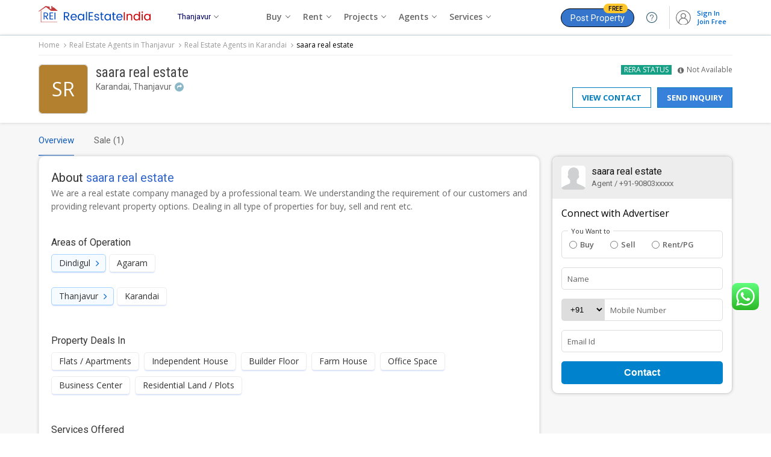

--- FILE ---
content_type: text/html; charset=UTF-8
request_url: https://www.realestateindia.com/profile/saara-real-estate-in-karandai-thanjavur-2481395/
body_size: 21569
content:

 
<!doctype html>
<html lang="en">
<head>
<meta charset="utf-8">
<meta name="viewport" content="width=device-width, initial-scale=1, shrink-to-fit=no">
<title>saara real estate in Karandai, Thanjavur (REI2481395) - Top Real Estate Agent/Property Dealer</title>
<meta name="description" content="Get complete detail of saara real estate (REI2481395) - One of the leading Real Estate Agent/Property Dealer in Karandai Thanjavur for Buying Selling Renting of all types of Residential/Commercial Proprties" />
<meta name="keywords" content="saara real estate (REI2481395),Real Estate Agent in Thanjavur,Real Estate Agent in Karandai, Property dealer in Thanjavur, Property dealer in Karandai" />
<meta name="generator" content="cmVhbGVzdGF0ZWluZGlhLmNvbQ=="><meta name="geo.region" content="IN-TN" />
	<meta name="geo.placename" content="Thanjavur" />
	<meta name="geo.position" content="10.787;79.1378" /> 
		<meta name="geo.region" content="IN-TN" />
		<meta name="geo.placename" content="Thanjavur" />
		<meta name="geo.position" content="10.787;79.1378" />
			<link rel="canonical" href="https://www.realestateindia.com/profile/saara-real-estate-in-karandai-thanjavur-2481395/">
		<link rel="preconnect" href="https://www.google-analytics.com/">
<link rel="preconnect" href="https://www.googletagmanager.com/">
<link rel="preconnect" href="https://www.facebook.com/">
<link rel="preconnect" href="https://www.google.co.in/">
<link rel="preconnect" href="https://www.google.com/">
<link rel="preconnect" href="https://ssl.google-analytics.com/">
<link rel="preconnect" href="https://dyimg1.realestateindia.com">
<link rel="preconnect" href="https://dyimg2.realestateindia.com">
<link rel="preconnect" href="https://dynamic.realestateindia.com">
<link rel="preconnect" href="https://static.realestateindia.com">
<link rel="preconnect" href="https://cdnjs.cloudflare.com">
<link rel="preconnect" href="https://fonts.googleapis.com">
<link rel="preconnect" href="https://fonts.gstatic.com">
<link rel="preconnect" href="https://connect.facebook.net">
<link rel="preconnect" href="https://googleads.g.doubleclick.net">
<link rel="preconnect" href="https://www.realestateindia.com">
<link rel="dns-prefetch" href="https://www.google-analytics.com/">
<link rel="dns-prefetch" href="https://www.googletagmanager.com/">
<link rel="dns-prefetch" href="https://www.facebook.com/">
<link rel="dns-prefetch" href="https://www.google.co.in/">
<link rel="dns-prefetch" href="https://www.google.com/">
<link rel="dns-prefetch" href="https://ssl.google-analytics.com/">
<link rel="dns-prefetch" href="https://dyimg1.realestateindia.com">
<link rel="dns-prefetch" href="https://dyimg2.realestateindia.com">
<link rel="dns-prefetch" href="https://dynamic.realestateindia.com">
<link rel="dns-prefetch" href="https://static.realestateindia.com">
<link rel="dns-prefetch" href="https://cdnjs.cloudflare.com">
<link rel="dns-prefetch" href="https://fonts.googleapis.com">
<link rel="dns-prefetch" href="https://fonts.gstatic.com">
<link rel="dns-prefetch" href="https://connect.facebook.net">
<link rel="dns-prefetch" href="https://googleads.g.doubleclick.net">
<link rel="dns-prefetch" href="https://www.realestateindia.com">
		<link rel="preload" as="style" href="https://static.realestateindia.com/rei/css/header.css?v=1762404610">
				<link rel="preload" as="style" href="https://static.realestateindia.com/rei/css/footer.css?v=1762404610">
				<link rel="preload" as="style" href="https://static.realestateindia.com/rei/css/search_form_index_city.css?v=1762404610">
				<link href="https://static.realestateindia.com/rei/css/header.css?v=1762404610" rel="stylesheet">
				<link href="https://static.realestateindia.com/rei/css/footer.css?v=1762404610" rel="stylesheet">
				<link href="https://static.realestateindia.com/rei/css/search_form_index_city.css?v=1762404610" rel="stylesheet">
			<style>
	.ffos{font-family:'Open Sans',sans-serif}
	.ffrr{font-family:'Roboto',sans-serif}
	.error_bdr{border:1px solid red!important}
	.error{color:red}
	input[type='number']::-webkit-outer-spin-button,input[type='number']::-webkit-inner-spin-button {-webkit-appearance:none;margin:0;}
	input[type='number'] {-moz-appearance:textfield;}
	body{background:#f7f7f7}
	.sticky_header{position:static}
	.blue,.blue a,a.blue{color:#03c}
	.cdth{background:#fff;box-shadow:0 0 5px #ccc}
	.breadcrumb{display:flex;align-items:center;padding:5px 0;color:#999;border-bottom:1px solid #eee;font-family:'Open Sans',sans-serif;font-size:.9em}
	.company-top{display:flex;justify-content:space-between;padding:15px 0}
	.company-top-left{display:flex;justify-content:space-between;font-family:'Open Sans',sans-serif;width:calc(100% - 350px)}
	.company-icon{height:80px;width:80px;line-height:0;border-radius:5px;overflow:hidden;display:flex;align-items:center;justify-content:center;border:solid 1px #ccc;}
	.company-icon span{display:flex;align-items:center;justify-content:center;height:80px;width:80px;border-radius:5px;color:#fff;background:#9144b1;font-size:32px;font-weight:500;line-height:30px}
	.company-icon img{width:100%;height:auto;object-fit:cover}
	.company-info{font-family:'Roboto',sans-serif;width:calc(100% - 95px)}
	.company-info .company-name h1{font-size:23px;line-height:28px;font-weight:500;color:#444;font-family:'Roboto Condensed',sans-serif}
	.company-info .company-location{display:flex;align-items:center}
	.company-info .company-location span{font-size:14px;color:#666}
	.company-info .company-location a{background:#8bb7c6;color:#fff;border-radius:50%;height:15px;width:15px;display:flex;align-items:center;justify-content:center;margin-left:5px;font-size:8px}
	.company-info .company-ratting .pdt-rar{display:flex;align-items:center;flex-wrap:wrap;}.company-info .company-ratting .pdt-rar{display:flex;align-items:center;flex-wrap:wrap}
	.company-info .company-ratting .pdt-rar .span_tab{margin:0px 5px;}
	.company-info .company-ratting .r-count-box{display:inline-block;vertical-align:middle;font-size:12px;line-height:15px;font-weight:700;padding:2px 5px;border-radius:2px}
	.ratting5{background:#377e01;color:#fff}.ratting4{background:#52bd01;color:#fff}.ratting3{background:#e9b006;color:#fff}
	.ratting2{background:#f9621f;color:#fff}.ratting1{background:red;color:#fff}.ratting0{background:#999;color:#fff}
	.company-info .company-ratting{display:flex;align-items:center;margin-top:8px;font-family:'Roboto',sans-serif}
	.company-ratting .reviews{font-size:14px;color:#36c;margin-right:10px}
	.company-ratting .adoi-wr{display:inline-block;vertical-align:middle;font-size:12px;color:#03c;margin-left:5px;}
	.company-ratting .adoi-wr:hover{text-decoration:underline}
	.agent-rn{text-align:right}
	.agent-rn .rera-status{display:flex;align-items:center;justify-content:flex-end;margin-bottom:5px}
	.rera-status .rs-label{background:#16a085;color:#fff;padding:0 5px;font-size:12px;margin-right:10px;line-height:16px}
	.rera-status .rs-tt{display:inline-block;cursor:pointer;color:#666;font-size:12px;margin-right:5px}

	.agent-rn [data-tooltip]{position:relative}
	.agent-rn [data-tooltip]:before,.agent-rn [data-tooltip]:after{display:none;position:absolute;top:3px;z-index:99}
	.agent-rn [data-tooltip]:before{border-bottom:7px solid #999;border-left:7px solid transparent;border-right:7px solid transparent;content:'';left:0;margin-top:1em}
	.agent-rn [data-tooltip]:after{background-color:#f5f5f5;border:1px solid #ccc;border-radius:3px;color:#333;content:attr(data-tooltip-label)'' attr(data-tooltip-message);left:-320px;margin-top:1.5em;padding:10px;white-space:pre-wrap;width:350px;line-height:18px;font-size:11px}
	.agent-rn [data-tooltip]:hover:after,.agent-rn [data-tooltip]:hover:before{display:block}

	.rera-status .rs-val{font-size:12px;color:#666;line-height:16px}
	.company-top-right .company-btns{display:flex;align-items:center;justify-content:flex-end;margin-top:20px}
	.company-btns .btn-link{border:1px solid #007ebf;padding:7px 15px;color:#007ebf;font-weight:700;font-size:13px;text-transform:uppercase;margin-right:10px}
	.company-btns .btn-link:hover{background:#f7f7f7}
	.company-btns .btn-link.dark{margin-right:0;background:#3781da;color:#fff}
	.company-btns .btn-link.dark:hover{background:#2471cf}
	.custom-nav{margin-top:5px} 
	.custom-nav .menu_tabs li{display:inline-block;vertical-align:middle;margin-right:30px;cursor:pointer;color:#666}
	.custom-nav .menu_tabs li a{display:block;padding:15px 0;font-size:15px;color:#666;border-bottom:2px solid transparent}
	.custom-nav .menu_tabs li.current a{border-bottom:2px solid #4d85cc;color:#115cbb}
	.custom-nav.sticky{box-shadow:0 0 5px rgba(0,0,0,0.20);z-index:99;position:sticky;left:0;right:0;top:0;background:#fff;color:#666;padding-left:10px;}
	.custom-nav.sticky ul.menu_tabs li.current,.custom-nav.sticky ul.menu_tabs li span{color:#666;font-weight:400}
	.custom-nav.sticky ul.menu_tabs li.current a,.custom-nav.sticky ul.menu_tabs li.current a span{color:#115cbb}
	.custom-nav.sticky .menu_tabs{padding-left:0}
	.custom-nav.sticky ul.menu_tabs li a{padding:10px 0}
	.adpb{display:flex;flex-wrap:wrap}
	.adpb-left{width:calc(100% - 300px);box-sizing:border-box;padding-right:20px}
	.tab-content.current{display:block;min-height:500px}
	.overview-sec{background:#fff;border-radius:10px;padding:20px;border:1px solid #efefef;box-shadow:0 0 5px #ccc}
	.page_heading h1,.page_heading h2,.page_heading h3{font-size:20px;line-height:30px;font-weight:400;color:#333;padding:0;margin:0;background:none;font-family:'Roboto',sans-serif}
	.page_heading h1 span,.page_heading h2 span,.page_heading h3 span{color:#36c}
	.truncate,.truncate p{font-size:14px;color:#666;line-height:22px;margin-bottom:10px}
	.truncate p:last-child{margin-bottom:0}
	.overview-other{margin:40px 0px 20px}
	.overview-other > li{margin-bottom:40px}
	.overview-other > li:last-child{margin-bottom:0px}
	.js-dynamic-height{margin-bottom:25px;}
	.dynamic-wrap{overflow:hidden;position:relative;-webkit-transition:max-height .25s ease-in-out;-moz-transition:max-height .25s ease-in-out;-o-transition:max-height .25s ease-in-out;transition:max-height .25s ease-in-out;width:100%}
	.dynamic-height-active .dynamic-wrap:before{background:-moz-linear-gradient(top,rgba(240,249,255,0) 0%,rgba(255,255,255,1) 100%);background:-webkit-gradient(linear,left top,left bottom,color-stop(0%,rgba(240,249,255,0)),color-stop(100%,rgba(255,255,255,1)));background:-webkit-linear-gradient(top,rgba(240,249,255,0) 0%,rgba(255,255,255,1) 100%);background:-o-linear-gradient(top,rgba(240,249,255,0) 0%,rgba(255,255,255,1) 100%);background:-ms-linear-gradient(top,rgba(240,249,255,0) 0%,rgba(255,255,255,1) 100%);background:linear-gradient(to bottom,rgba(240,249,255,0) 0%,rgba(255,255,255,1) 100%);filter:progid:DXImageTransform.Microsoft.gradient(startColorstr='#00f0f9ff',endColorstr='#ffffff',GradientType=0);bottom:0;content:'';height:50px;left:0;position:absolute;right:0;z-index:1}
	.dynamic-height-active .dynamic-show-more{display:inline-block}
	a.js-dynamic-show-hide{text-decoration:underline;color:#06f;position:relative}
	a.js-dynamic-show-hide:hover{text-decoration:none}
	a.js-dynamic-show-hide:after{content:'\f105';font-family:FontAwesome;font-size:16px;position:absolute;top:0;right:-16px}
	.ood-sh{font-size:16px;color:#333;font-family:'Roboto',sans-serif;margin-bottom:10px;font-weight:400}
	.dil-list{margin-bottom:15px;}
	.dil-list span{display:inline-block;margin-right:5px;margin-bottom:10px;border:1px solid #ededed;font-size:14px;color:#333;box-shadow:0 2px 2px -1px #c7d5ff;padding:5px 12px;border-radius:5px}
	.dil-list span._city{border-color:#a7d3ff;background:#f6fbff;position:relative;padding-right:25px;}
	.dil-list span._city2{border-color:#a7d3ff;background:#f6fbff;}
	.dil-list span._city:after{content:'\f105';font-family:'FontAwesome';position:absolute;right:10px;top:14px;font-size:16px;color:#06c;line-height:0px;}
	.dil-list span.hide{display:none;background:none;margin:0;padding:0;border:none;box-shadow:none;}
	.dil-list a.more{background:none;padding:0;color:#06c;display:inline-block;margin-right:0;margin-left:5px;box-shadow:none;border:none;}
	.dip-list span{display:inline-block;margin-right:5px;margin-bottom:10px;border:1px solid #ededed;font-size:14px;color:#333;box-shadow:0 2px 2px -1px #c7d5ff;padding:5px 12px;border-radius:5px}
	.dip-list span.hide{display:none;background:none;margin:0;padding:0}
	.dip-list a.more{background:none;padding:0;color:#06c;display:inline-block;margin-right:0;margin-left:5px;font-size:14px}
	.papa-list a{display:inline-block;margin-right:5px;margin-bottom:10px;border:1px solid #ededed;font-size:14px;color:#03c;box-shadow:0 2px 2px -1px #c7d5ff;padding:5px 12px;border-radius:5px}
	.papa-list > span{display:inline-block;margin-right:5px;margin-bottom:10px;border:1px solid #ededed;font-size:14px;color:#333;box-shadow:0 2px 2px -1px #c7d5ff;padding:5px 12px;border-radius:5px;}
	.adls-mi .page_heading{margin-bottom:10px;font-family:'Roboto',sans-serif}
	.adls-mi .page_heading h2{font-size:16px;color:#333;font-weight:400;line-height:20px}
	.adls-mi h4{font-size:16px;color:#000;font-weight:600;margin-bottom:7px}
	.adls-mi ul{margin:0 0 20px;padding:0;list-style:none;display:flex;flex-wrap:wrap}
	.adls-mi ul li{width:50%;box-sizing:border-box;font-size:14px;padding-left:25px;padding-right:15px;color:#555;line-height:20px;margin-bottom:7px;position:relative}
	.adls-mi ul li span{padding:0px 5px;color:#ccc}
	.adls-mi ul li i.fa{position:absolute;left:0;top:3px;color:#999}
	.adls-mi ul li img{position:absolute;left:0;top:3px}
	.adls-mi ul li a{color:#03c}
	.adls-mi .addb-link{display:inline-block;padding:7px 20px;border-radius:25px;background:#fff;border:1px solid #f7a171;color:#d66b27;font-size:14px;font-weight:400;line-height:18px;transition:all .3s ease}
	.adls-mi .addb-link:hover{background:#d56e35;color:#fff}
	.adls-footer{background:#fff;padding:0;margin-top:25px;margin-bottom:5px;display:flex;align-items:center;justify-content:space-between}
	.view-contact{display:inline-block;padding:7px 15px;border:1px solid #3781da;border-radius:3px;font-size:13px;font-weight:600;text-transform:uppercase;text-decoration:none;color:#3781da;margin-right:5px}
	.view-contact:hover{background:#f7f7f7}
	.send-inquiry{display:inline-block;padding:7px 15px;border:1px solid #3781da;background:#3781da;border-radius:3px;font-size:13px;font-weight:600;text-transform:uppercase;text-decoration:none;color:#fff}
	.send-inquiry:hover{background:#2168bd}
	.report-error{display:inline-flex;align-items:center;border-radius:5px;border:1px solid #ddd;background:#fff;color:#909191;padding:7px 15px;font-size:12px;font-weight:400;transition:all .3s ease}
	.report-error:hover{background:#f7f7f7;}
	.report-error i.fa{display:inline-block;margin-right:5px}
	.pfsby-agent{background:#fff;border-radius:10px;padding:15px 15px 20px;border:1px solid #efefef;box-shadow:0 0 5px #ccc;margin-top:20px}
	.pfsby-agent .page_heading h2,.pfsby-agent .page_heading h3{font-size:20px;font-weight:400;color:#333;line-height:27px}
	.sell_propert_list{display:flex;flex-wrap:wrap;margin-left:-10px;margin-right:-10px}
	.sell_propert_list > li{width:25%;box-sizing:border-box;padding:0 7px;position:relative;margin-top:12px;}
	.sell_propert_list{display:flex;flex-wrap:wrap;margin-left:-10px;margin-right:-10px}
	.sell_propert_list .cpc-home{border:1px solid #ddd;padding:2px;font-family:'Roboto',sans-serif;cursor:pointer;transition:all .3s ease;box-shadow:1px 1px 10px #eee;background:#fff;position:relative}
	.sell_propert_list li:hover .cpc-home{box-shadow:0 0 10px #ccc;border-color:#666}
	.sell_propert_list .rr-property{position:absolute;top:3px;left:3px;background-color:#0082cc;color:#fff;line-height:16px;padding:3px 5px;font-size:11px;font-weight:500;z-index:1}
	.sell_propert_list .cpc_img{width:100%;height:150px;box-sizing:border-box;display:flex;overflow:hidden;align-items:center;justify-content:center}
	.sell_propert_list .cpc_img img{width:100%;height:150px;object-fit:cover;transition:all .3s ease}
	.sell_propert_list li:hover .cpc_img img{transform:scale(1.1)}
	.sell_propert_list .ttd-info{padding:10px 10px 0;min-height:112px}
	.sell_propert_list .ttd-info .ttd-title{color:#000;font-size:15px;font-weight:500;margin-bottom:5px;white-space:nowrap;overflow:hidden;text-overflow:ellipsis}
	.sell_propert_list .ttd-info .ttd-sqft{margin-top:5px;color:#666;font-size:14px;}
	.sell_propert_list .ttd-info .ttd-sqft span{color:#999;font-size:12px}
	.sell_propert_list .ttd-info ._price{margin-top:5px;color:#333;font-weight:600;font-size:15px}
	.sell_propert_list .ttd-info ._loca{margin-top:5px;color:#333;white-space:nowrap;overflow:hidden;text-overflow:ellipsis}
	.sell_propert_list .ttd-info ._loca span{color:#666}
	.sell_propert_list ._bt_price{padding:0 10px 10px}
	.sell_propert_list ._bt_price span{display:block;text-align:center;padding:5px;border:1px solid #0075b8;border-radius:5px;color:#0075b8;font-size:13px;margin-top:5px;font-weight:600;transition:all .3s ease}
	.sell_propert_list li:hover ._bt_price span{background:#0075b8;color:#fff;text-shadow:none}
	.spba-list{margin:0 -10px;display:flex;flex-wrap:wrap}
	.spba-list > li{width:33.33%;box-sizing:border-box;padding-left:10px;padding-right:10px;margin-top:12px;}
	.spba-list .spba-item{background:#fff;border:1px solid #ddd;padding:10px;cursor:pointer;transition:all .3s ease;box-shadow:1px 1px 10px #eee}
	.spba-list > li:hover .spba-item{border-color:#0082cc}
	.spba-list .spba-img{width:100%;height:162px;overflow:hidden;line-height:0;display:flex;align-items:center;justify-content:center;margin-bottom:10px}
	.spba-list .spba-img img{width:100%;height:162px;object-fit:cover;transition:all .3s ease}
	.spba-list > li:hover .spba-img img{transform:scale(1.1)}
	.spba-list .spba-title{font-size:15px;line-height:20px;font-weight:600;color:#03c;white-space:nowrap;overflow:hidden;text-overflow:ellipsis}
	.spba-list .spba-title a{color:#03c;text-decoration:none}
	.spba-list .spba-location{font-size:13px;color:#666;margin-top:3px;}
	.spba-list .spba-location span{font-size:9px;background:#0082cc;color:#fff;padding:0 5px;margin-left:5px;line-height:11px}
	.spba-list .spba-price{margin:10px 0}
	.spba-list .spba-price .price{color:#333;font-size:15px;font-weight:600}
	.spba-list .spba-price .price-sft{color:#333;font-size:14px;margin-left:15px}
	.spba-list .spba-society{font-size:14px;color:#333}
	.spba-list .spba-society span{font-size:9px;background:#0082cc;color:#fff;padding:0 5px;margin-left:5px;line-height:11px}
	.spba-list .spba-afbp{display:inline-block;margin-top:15px;font-weight:600;cursor:pointer;border:1px solid #0075b8;padding:7px 15px;border-radius:3px;color:#08c;font-size:14px;}
	.spba-list .spba-item:hover .spba-afbp{background:#0168a3;color:#fff}
	.det_more_sec{text-align:center;margin-top:20px}
	.det_more_sec span{background:#fff;font-size:14px;display:inline-block;color:#457EFF;border:solid 1px #88ADFF;padding:10px 30px;border-radius:20px;font-weight:500;cursor:pointer;transition:all .3s ease}
	.det_more_sec span:hover{background:#88ADFF;color:#fff}
	.fpba-list{margin:0 -7px;display:flex;flex-wrap:wrap}
	.fpba-list > li{width:25%;box-sizing:border-box;padding-left:7px;padding-right:7px;margin-top:12px;}
	.fpba-list .fpba-item{cursor:pointer;border:1px solid #ddd;background:#fff;transition:all .3s ease;box-shadow:1px 1px 10px #eee}
	.fpba-list > li:hover .fpba-item{border-color:#08c}
	.fpba-list .fpba-img{width:100%;height:150px;overflow:hidden;position:relative;display:flex;align-items:center;justify-content:center}
	.fpba-list .fpba-img img{width:100%;height:150px;object-fit:cover}
	.fpba-list .fpba-img .rr-project{position:absolute;top:0;left:0;background:#0082cc;color:#fff;padding:3px 5px;text-transform:uppercase;line-height:14px;font-size:11px;font-weight:600}
	.fpba-list .fpba-info{padding:10px 10px 0px;min-height:105px;}
	.fpba-list .fpba-title{color:#03c;font-size:14px;font-weight:600;line-height:20px}
	.fpba-list .fpba-title span{font-size:13px;color:#999;font-weight:400;display:block;line-height:16px}
	.fpba-list .fpba-price{margin-top:7px;font-size:14px;font-weight:600;color:#333}
	.fpba-list .fpba-type{font-size:12px;color:#999;white-space:nowrap;overflow:hidden;text-overflow:ellipsis}
	.fpba-list .fpba-status{margin-top:5px;color:#333;font-size:12px}
	.fpba-list ._bt_price{padding:0px 10px 10px;margin:0px;}
	.fpba-list ._bt_price .fpba-ca-link{margin-top:10px;display:block;text-align:center;border:1px solid #08c;color:#0075b8;font-weight:600;cursor:pointer;font-size:13px;padding:5px 20px;border-radius:5px;line-height:17px}
	.fpba-item:hover .fpba-ca-link{background:#0168a3;color:#fff}
	.agent-rar{background:#fff;border-radius:10px;padding:20px;border:1px solid #efefef;box-shadow:0 0 5px #ccc;margin-top:20px}
	.rvwRtSec{order:1;width:100%;padding:20px 0 50px}
	.cust_review_box{display:flex;align-items:center;justify-content:center}
	.overall_rating{width:50%;box-sizing:border-box;border-right:1px solid #ddd}
	.overall_rating .crb{display:flex;align-items:center;justify-content:center;flex-direction:column}
	.overall_rating .crb .heading{font-size:16px;font-weight:400;color:#333;margin-bottom:25px;font-family:'Roboto',sans-serif}
	.overall_rating .crb .crbrc{display:flex;align-items:center;margin-bottom:10px}
	.overall_rating .crb .crbrc-counter{font-size:30px;line-height:30px;color:#000;font-weight:600;margin-right:10px;display:flex;align-items:center}
	.overall_rating .crb .crbrc-counter span{font-size:25px;color:#999}
	.overall_rating .crb .crbstar{font-size:20px;color:#fcbd01;text-align:center}
	.overall_rating .crb .rbu{color:#666;font-size:13px;text-align:center}
	.overall_rating .crb .rbu span{display:block;margin-top:15px}
	.overall_rating .crb .rbu a{background:#3781da;color:#fff;display:inline-block;padding:10px 40px;font-size:16px;font-weight:600;border-radius:5px}
	.overall_rating .crb .rbu a:hover{background:#216dc9}
	.rating_breakdown{width:50%;box-sizing:border-box}
	.rating_breakdown .crb{display:flex;align-items:center;justify-content:center;flex-direction:column}
	.rating_breakdown .crb .heading{font-size:16px;font-weight:400;color:#333;margin-bottom:25px}
	.rating_breakdown .crb .rat_inner{display:flex;align-items:center;color:#a5a5a5;font-size:15px;margin-bottom:4px;width:300px}
	.rating_breakdown .crb .rat_inner .item{padding:0 7px}
	.rt-t{width:100%;height:9px;background:#e7e7e7;border-radius:10px;overflow:hidden}
	.rating_breakdown .crb .rt-ta{background:#23af8a;width:100%;height:9px}
	.rating_breakdown .crb .rat_inner b.fa{color:#fcbd01}
	.rating_breakdown .crb .rat_inner .item{padding:0 7px}
	.rating_breakdown .crb .rat_inner .item:nth-child(2){flex:1}
	.rating_breakdown .crb .rat_inner .item:last-child{width:20px}
	.rar-sec{display:flex;flex-wrap:wrap}
	.rar-sec .rar-left{padding-right:0;width:100%;order:2}
	.be-first-rate{display:flex;align-items:center;justify-content:center;flex-direction:column;padding:20px 10px;width:100%}
	.be-first-rate p{font-size:20px;line-height:25px;color:#666;margin-bottom:25px;font-weight:600;text-align:center}
	.be-first-rate p small{display:block;font-size:16px;font-weight:400}
	.be-first-rate a{display:inline-block;width:230px;text-align:center;padding:10px;border-radius:2px;background:#028acf;color:#fff;text-decoration:none;font-size:16px;font-weight:600;transition:all .3s ease}
	.be-first-rate a:hover{box-shadow:0 0 10px rgba(0,0,0,0.20)}
	.se-list a{display:inline-block;vertical-align:top;margin-right:5px;margin-bottom:10px;background:#fff;border:1px solid #ccc;border-radius:25px;padding:7px 20px;font-size:13px;color:#36c;text-decoration:none}
	.se-list a:hover{background:#f7f7f7;border-color:#36c}
	.cwaf{background:#fff;border-radius:10px;border:1px solid #d3d3d3;box-shadow:0 0 5px #ccc;position:sticky;top:70px}
	.cwaf-head{display:flex;align-items:center;padding:15px;background:#ededed;border-radius:10px 10px 0 0;font-family:'Roboto',sans-serif}
	.cwaf-head .cwa-logo{width:40px;height:40px;border-radius:5px;overflow:hidden;display:flex;align-items:center;justify-content:center;line-height:0}
	.cwaf-head .cwa-logo img{width:100%;height:auto;object-fit:cover;}
	.cwaf-head .cwa-logo span{height:40px;width:40px;display:flex;align-items:center;justify-content:center;border-radius:5px;color:#fff;font-size:17px;font-weight:700;line-height:20px;background:#9144b1}
	.cwaf-head .cwa-name{width:calc(100% - 40px);box-sizing:border-box;padding-left:10px;font-size:16px;color:#111;line-height:20px}
	.cwaf-head .cwa-name span{display:block;font-size:13px;color:#666}
	.cwaf-body{padding:15px}
	.cwaf-title{font-size:16px;color:#000;font-weight:400;margin-bottom:20px}
	.rar-list li{border-bottom:1px solid #eee;padding-bottom:20px;margin-bottom:20px}
	.rar-list .rar-heading{display:flex;align-items:center;justify-content:space-between}
	.rar-list .rar-title{display:flex;align-items:center}
	.rar-list .rar-title .rar-name{font-size:15px;font-weight:500;color:#333;margin-right:10px;font-family:'Roboto',sans-serif}
	.rar-list .rar-title .rar-ratting{color:#fcbd01;font-size:14px}
	.rar-list .rar-date{font-size:12px;color:#666}
	.rar-list .ratThum{display:flex;align-items:center;gap:10px;flex-wrap:wrap;margin-top:12px;}
	.rar-list .ratThum span{display:flex;align-items:center;gap:5px;border:solid 1px #ddd;border-radius:20px;padding:4px 10px;font-size:12px;color:#333}
	.rar-list .rar-msg{font-size:13px;line-height:22px;color:#666;margin-top:10px}
	.cwaf-fg{margin-bottom:15px;position:relative}
	.cwaf-fg.fluid-ig .cs-fluid-label{position:absolute;top:10px;left:10px;font-size:13px;color:#666;font-weight:400;transition:all .3s ease}
	.cwaf-fg.fluid-ig.valid .cs-fluid-label{position:absolute;top:-9px;left:5px;background:#fff;padding:0 5px;font-size:11px;color:#333}
	.cwaf-fc{width:100%;box-sizing:border-box;padding:10px;border:1px solid #ddd;border-radius:5px;outline:none;box-shadow:none}
	.cwaf-phone{display:flex}
	.cwaf-phone .cwaf-fc{border-radius:0 5px 5px 0;width:100%}
	.cwaf-cc{width:75px}
	.cwaf-phone .cwaf-cc .cwaf-fc{border-radius:5px 0 0 5px;border-right-width:0;width:100%;padding:9px 10px}
	.cwaf-phone .cs-phone-number{width:calc(100% - 60px);position:relative}
	.cwaf-btn-connect{width:100%;text-align:center;background:#0082cc;border:none;color:#fff;padding:10px;border-radius:5px;font-weight:600;font-size:16px;cursor:pointer}
	.cwaf-btn-connect:hover{background:#0168a3}
	.adpb-sidebar{width:300px}
	.ps-sec{margin-top:30px;border:1px dashed #ccc;background:#fff;box-shadow:0 0 5px #ccc}
	.ps-sec .page_heading h2{border-bottom:1px dashed #999;padding:10px 15px;line-height:22px;}
	.ps-sec .se-list{padding:15px 15px 5px;}
	.se-sec{margin-top:30px;border:1px dashed #ccc;background:#fff;box-shadow:0 0 5px #ccc}
	.se-sec .page_heading h2{border-bottom:1px dashed #999;padding:10px 15px;line-height:22px;}
	.sa-list{margin:15px 10px 0px;padding:0;list-style:none;display:flex;flex-wrap:wrap}
	.sa-list li{width:33.33%;box-sizing:border-box;padding:0px 7px;margin-bottom:15px}
	.sa-card{display:flex;flex-wrap:wrap;background:#fff;border-radius:3px;padding:15px;border:solid 1px #ddd;height:100%;box-sizing:border-box;cursor:pointer}
	.sa-icon{width:50px;height:50px;margin-right:10px;overflow:hidden}
	.sa-info{width:calc(100% - 60px)}
	.sa-no-icon{width:50px;height:50px;display:flex;align-items:center;justify-content:center;color:#fff;font-size:20px;font-weight:600;border:solid 1px #ccc;line-height:0}
	.sa-icon-img{width:50px;height:50px;display:flex;align-items:center;justify-content:center;line-height:0;border:1px solid #ddd;overflow:hidden;box-sizing:border-box}
	.sa-icon-img img{max-width:45px;max-height:45px}
	.sa-info .sa-name a span{display:block;font-size:16px;font-weight:600;color:#000;line-height:20px;margin-bottom:2px;white-space:nowrap;overflow:hidden;text-overflow:ellipsis}
	.sa-info .sa-name .sa-location{display:block;white-space:nowrap;overflow:hidden;text-overflow:ellipsis;font-size:13px;color:#666!important;font-weight:400}
	.sa-gq{display:inline-block;margin-top:15px;padding:3px 15px;border:1px solid #06c;color:#06c;font-weight:600;font-size:12px;border-radius:15px;text-transform:uppercase;transition:all .3s ease}
	.sa-card:hover .sa-gq{color:#fff;background:#06c}
	.adpb-note{background:#fffbd9;border:1px solid #d3cfa9;border-radius:25px;margin:30px 0;padding:10px 15px;text-align:center}

	.caf-rg{width:100%;padding:13px 12px;box-sizing:border-box;border:1px solid #ddd;outline:none;box-shadow:none;font-size:13px;background:transparent;color:#333;position:relative;margin-bottom:15px;border-radius:5px;}
	.checkbox-ig{display:flex; flex-wrap:wrap;align-items:center;} 
	.checkbox-ig label{display:inline-flex;align-items:center;margin-right:27px;font-size:13px;color:#666;font-weight:600;}
	.checkbox-ig label input[type='checkbox'],.checkbox-ig label input[type='radio']{display:inline-block;margin-right:5px;}   
	.caf-rg .caf-lbl{position:absolute;top:-6px;left:10px;font-size:11px;color:#333;background:#fff;padding:0 5px;z-index:1;display:inline-block;line-height:12px;}   

	@media screen and (max-width:800px) {
	.overall_rating .crb .heading{margin:20px 0px;font-size:18px;font-weight:500;}
	.breadcrumb{display:none}
	.rating_breakdown .crb .heading{font-size:18px;font-weight:600;}
	.overview-sec{border-radius:0px 0px 10px 10px;padding:12px 10px}
	.cdth{margin:10px 7px 0}
	.custom-nav .menu_tabs{padding:0px 15px;white-space:nowrap;overflow-x:auto;box-sizing:border-box}
	.company-top{padding:15px 10px;flex-wrap:wrap;justify-content:flex-start}
	.company-top-left,.company-top-right{width:100%;display:block}
	.company-icon{float:right;margin:0px 0px 5px 5px;width:70px;height:70px}
	.truncate,.truncate p{font-size:16px;line-height:24px;}
	.agent-rn{text-align:left}
	.agent-rn .rera-status{justify-content:flex-start;margin:10px 0px 0px 0px;}
	.company-top-right .company-btns{justify-content:center;border-top:1px solid #eee;margin-top:10px;padding-top:10px}
	.company-btns .btn-link{border-radius:3px;font-size:13px;padding:5px 15px}
	.custom-nav{margin-top:0}
	.adpb-left{padding:0px 5px;width:100%}
	.adpb-sidebar{width:100%;box-sizing:border-box;padding-left:10px;padding-right:10px;margin-top:20px}
	.ps-sec{border-left:none;border-right:none;}
	.ps-sec .page_heading h2{border-bottom:1px dashed #999;line-height:22px;font-size:18px;}
	.ps-sec .se-list{padding:15px 15px 5px;}
	.adpb-note{margin:10px}
	.adls-mi ul li{width:100%}
	.overview-other > li{margin-bottom:20px}
	.pfsby-agent{padding:15px}
	.pfsby-agent .page_heading{margin-top:0}
	.pfsby-agent .page_heading h2,.pfsby-agent .page_heading h3{font-size:18px;line-height:22px}
	.sell_propert_list{display:block;margin:0;padding:0;white-space:nowrap;overflow-x:auto}
	.sell_propert_list > li{width:195px;padding:0;margin-right:10px;display:inline-block;white-space:normal}
	.sell_propert_list > li:last-child{margin-right:0}
	.spba-list,.fpba-list,.sa-list{display:block;white-space:nowrap;overflow-x:auto}
	.spba-list > li,.fpba-list > li,.sa-list li{width:250px;padding:0;margin-right:10px;display:inline-block;white-space:normal;vertical-align:top}
	.spba-list > li:last-child,.fpba-list > li:last-child,.sa-list li:last-child{margin-right:0}
	.agent-rar{padding:15px}
	.cust_review_box{flex-wrap:wrap}
	.rvwRtSec{padding:0 0 30px}
	.adls-mi ul li{line-height:22px;}
	.overall_rating{width:100%;border-right:none;border-bottom:1px solid #eee;margin-bottom:20px;padding-bottom:20px}
	.adls-mi .page_heading h2{font-size:18px;}
	.ood-sh{font-size:18px;}
	.adls-mi ul li,.papa-list a,.papa-list > span{font-size:16px;}
	.report-error{margin-top:10px;}
	.adls-footer{display:block}
	.view-contact,.send-inquiry{font-size:14px;}
	.adls-mi .addb-link{font-weight:500;font-size:16px;}
	.sell_propert_list .ttd-info .ttd-title{color:#222;font-size:16px;}
	.sell_propert_list .ttd-info .ttd-sqft{margin-top:5px;color:#333}
	.sell_propert_list .ttd-info ._loca{font-size:14px;}
	.rar-list .rar-heading{display:block}
	.fpba-list .fpba-title,.fpba-list .fpba-price{font-size:15px;}
	.fpba-list .fpba-title span,.fpba-list .fpba-status,.spba-list .spba-location{font-size:14px;}
	.fpba-list .fpba-type{font-size:14px;margin-top:3px;}
	.rar-list .rar-msg{font-size:14px;}.rar-list .rar-date{font-size:14px;margin-top:5px;display:block}
	.sell_propert_list ._bt_price span,.fpba-list ._bt_price .fpba-ca-link{font-size:14px;}
	.agent-rar .page_heading h2{font-size:18px;line-height:22px;}
	.checkbox-ig label{color:#333}
	.cwaf-fg.fluid-ig .cs-fluid-label{color:#000}
	.company-info{font-family:'Roboto',sans-serif;width:calc(100% - 80px)}
	}
	html{background:#fff;color:#333;font:12px/1.5em 'Open Sans',sans-serif;-webkit-text-size-adjust:none}*{margin:0px;padding:0px}.ffrr{font-family:'Roboto', sans-serif;font-weight:400}.ffos{font-family: 'Open Sans', sans-serif}
article,aside,audio,canvas,details,figure,figcaption,footer,h1,h2,h3,h4,h5,h6,header,hgroup,menu,nav,section,summary,video{display:block}
blockquote,body,button,dd,details,dl,fieldset,figure,form,h1,h2,h3,h4,h5,h6,input,ol,p,select,summary,td,textarea,ul{margin:0;padding:0}
a{text-decoration:none;cursor:pointer;outline:none!important}a:focus{outline:thin dotted}a:active,a:hover{outline:0}
a[href^="mailto:"],a[href^="ymsgr:"]{word-wrap:break-word;word-break:break-all}
.js .no-js{display:none;position:absolute;bottom:0}
ol,ul{list-style:none}.star{color:#c30;font-family:Verdana,Geneva,sans-serif;font-size:.9em}
.tal{text-align:left}.tar{text-align:right}.tac{text-align:center}.taj{text-align:justify}.vat{vertical-align:top}.vam{vertical-align:middle}.vab{vertical-align:bottom}
.fl{float:left;*display:inline-block}.fr{float:right;*display:inline-block}
.fo{*zoom:1}.fo:before,.fo:after{content:"";display:table}.fo:after{clear:both}.cb{clear:both}
.db{display:block}.dib{display:inline-block;*display:inline;*zoom:1}.dn{display:none} .pa{position:absolute}.pf{position:fixed}.pr{position:relative}
.zi1{z-index:1}.zi2{z-index:2}.zi3{z-index:3}.zi4{z-index:4}.zi5{z-index:5}.zi6{z-index:6}.zi7{z-index:7}.zi8{z-index:8}.zi9{z-index:9}.zi10{z-index:10}
.bsbb{-webkit-box-sizing:border-box;-moz-box-sizing:border-box;box-sizing:border-box}
.cd{cursor:default}.cp{cursor:pointer}
.sc{white-space: nowrap;overflow:hidden;text-overflow:ellipsis;}
.dif,.dif a,a.dif,.dif-anchors a{color:#c30;}.dif a:hover,a.dif:hover,.dif-anchors a:hover{color:#930;}
.blue,.blue a,a.blue{color:#03c}.blue a:hover,a.blue:hover{color:#06f}
.pt30px,.ac-pt30px > *,.acac-pt30px > * > *{padding-top:30px;}.m20px,.ac-m20px > *,.acac-m20px > * > *{margin:20px;}
.fw{width:auto;max-width:1152px;margin:auto}	</style>
	<link rel="preload" as="script" href="https://static.realestateindia.com/rei/js/jquery.js">
<link rel="preload" as="script" href="https://static.realestateindia.com/rei/js/ajax/ajax_suggetion_city_list.js?v=1762404610">
<link rel="preload" as="script" href="https://static.realestateindia.com/rei/js/popup_rei.js?v=1762404610">
<script src="https://static.realestateindia.com/rei/js/jquery.js"></script>
<script src="https://static.realestateindia.com/rei/js/ajax/ajax_suggetion_city_list.js?v=1762404610" async></script>
<script src="https://static.realestateindia.com/rei/js/popup_rei.js?v=1762404610" async></script>
	<script>(function(w,d,s,l,i){w[l]=w[l]||[];w[l].push({'gtm.start':
	new Date().getTime(),event:'gtm.js'});var f=d.getElementsByTagName(s)[0],
	j=d.createElement(s),dl=l!='dataLayer'?'&l='+l:'';j.async=true;j.src=
	'https://www.googletagmanager.com/gtm.js?id='+i+dl;f.parentNode.insertBefore(j,f);
	})(window,document,'script','dataLayer','GTM-WJSNCTF');
		</script>
	</head>
<body>
	<noscript>
	<iframe src="https://www.googletagmanager.com/ns.html?id=GTM-WJSNCTF" height="0" width="0" style="display:none;visibility:hidden"></iframe>
	</noscript>
	<header class="main_header sticky_header">
<div class="header_inr">
<div class="fw">
<div class="m_logo">
<a href="https://www.realestateindia.com" title="RealEstateIndia.Com">
<img loading="lazy" decoding="async" src="https://static.realestateindia.com/rei/images/realestateindia-logo.svg"  alt="RealEstateIndia.Com" alt="RealEstateIndia.Com" width="32" height="26">
<span><img loading="lazy" decoding="async" itemprop="logo" src="https://static.realestateindia.com/rei/images/realestateindia-icon.svg"  alt="RealEstateIndia.Com" width="144" height="26"></span>
</a>
</div>
<div class="header_right ffos">
	<div class="sel_location">
	<a class="ffrr" id="select_city" title="Thanjavur">
	<span>Thanjavur</span></span>
	<b></b>
	</a>
	<div class="loc_menu" id="srch_loc">
<div class="loc_menu_inr ffos desk_vw">
<p class="search_h">Search from Over 2500 Cities <b>-</b>
<a class="customLink" title="RealEstateIndia.Com">All India</a>
</p>
<div class="input_item">
<input type="text" placeholder="Type to find your city" class="ffos" id="header_dropdown_city" name="header_dropdown_city" autocomplete="off">
<input type="hidden" name="header_dropdown_city_hidden" id="header_dropdown_city_hidden" value="^^^^^">
<div id="header-search-popup-suggesstion-box"></div>
</div>
<p class="loc_hed">POPULAR CITIES</p>
<ul>
			<li><a href="https://www.realestateindia.com/delhi-property/" title="New Delhi Property">New Delhi</a></li>
						<li><a href="https://www.realestateindia.com/mumbai-property/" title="Mumbai Property">Mumbai</a></li>
						<li><a href="https://www.realestateindia.com/gurgaon-property/" title="Gurgaon Property">Gurgaon</a></li>
						<li><a href="https://www.realestateindia.com/noida-property/" title="Noida Property">Noida</a></li>
						<li><a href="https://www.realestateindia.com/bangalore-property/" title="Bangalore Property">Bangalore</a></li>
						<li><a href="https://www.realestateindia.com/ahmedabad-property/" title="Ahmedabad Property">Ahmedabad</a></li>
						<li><a href="https://www.realestateindia.com/navimumbai-property/" title="Navi Mumbai Property">Navi Mumbai</a></li>
						<li><a href="https://www.realestateindia.com/kolkata-property/" title="Kolkata Property">Kolkata</a></li>
						<li><a href="https://www.realestateindia.com/chennai-property/" title="Chennai Property">Chennai</a></li>
						<li><a href="https://www.realestateindia.com/pune-property/" title="Pune Property">Pune</a></li>
						<li><a href="https://www.realestateindia.com/greaternoida-property/" title="Greater Noida Property">Greater Noida</a></li>
						<li><a href="https://www.realestateindia.com/thane-property/" title="Thane Property">Thane</a></li>
			</ul>
<p class="loc_hed">Other CITIES</p>
<ul>
			<li><a href="https://www.realestateindia.com/agra-property/" title="Agra Property">Agra</a></li>
						<li><a href="https://www.realestateindia.com/bhiwadi-property/" title="Bhiwadi Property">Bhiwadi</a></li>
						<li><a href="https://www.realestateindia.com/bhubaneswar-property/" title="Bhubaneswar Property">Bhubaneswar</a></li>
						<li><a href="https://www.realestateindia.com/bhopal-property/" title="Bhopal Property">Bhopal</a></li>
						<li><a href="https://www.realestateindia.com/chandigarh-property/" title="Chandigarh Property">Chandigarh</a></li>
						<li><a href="https://www.realestateindia.com/coimbatore-property/" title="Coimbatore Property">Coimbatore</a></li>
						<li><a href="https://www.realestateindia.com/dehradun-property/" title="Dehradun Property">Dehradun</a></li>
						<li><a href="https://www.realestateindia.com/faridabad-property/" title="Faridabad Property">Faridabad</a></li>
						<li><a href="https://www.realestateindia.com/ghaziabad-property/" title="Ghaziabad Property">Ghaziabad</a></li>
						<li><a href="https://www.realestateindia.com/haridwar-property/" title="Haridwar Property">Haridwar</a></li>
						<li><a href="https://www.realestateindia.com/hyderabad-property/" title="Hyderabad Property">Hyderabad</a></li>
						<li><a href="https://www.realestateindia.com/indore-property/" title="Indore Property">Indore</a></li>
						<li><a href="https://www.realestateindia.com/jaipur-property/" title="Jaipur Property">Jaipur</a></li>
						<li><a href="https://www.realestateindia.com/kochi-property/" title="Kochi Property">Kochi</a></li>
						<li><a href="https://www.realestateindia.com/lucknow-property/" title="Lucknow Property">Lucknow</a></li>
						<li><a href="https://www.realestateindia.com/ludhiana-property/" title="Ludhiana Property">Ludhiana</a></li>
						<li><a href="https://www.realestateindia.com/nashik-property/" title="Nashik Property">Nashik</a></li>
						<li><a href="https://www.realestateindia.com/nagpur-property/" title="Nagpur Property">Nagpur</a></li>
						<li><a href="https://www.realestateindia.com/surat-property/" title="Surat Property">Surat</a></li>
						<li><a href="https://www.realestateindia.com/vadodara-property/" title="Vadodara Property">Vadodara</a></li>
			</ul>
</div>
</div>
		</div>
				<div class="header_nav">
			<ul class="main_top">
							<li> <span>Buy</span>
									<div class="new_link_buy">
					<div class="menu_slide fo">
										<div>
					<p class="_link_hed">Property By Locality</p>
					<ul class="sub_in_link">
					<li><a href="https://www.realestateindia.com/thanjavur-property/property-for-sale.htm" title="Property for Sale in Thanjavur">Property for Sale in Thanjavur</a></li><li><a href="https://www.realestateindia.com/thanjavur-property/property-for-sale-in-kumbakonam.htm" title="Property for Sale in Kumbakonam, Thanjavur">Property for Sale in Kumbakonam</a></li><li><a href="https://www.realestateindia.com/thanjavur-property/property-for-sale-in-sengipatti-thanjavur.htm" title="Property for Sale in Sengipatti, Thanjavur">Property for Sale in Sengipatti</a></li><li><a href="https://www.realestateindia.com/thanjavur-property/property-for-sale-in-pillaiyarpatti-thanjavur.htm" title="Property for Sale in Pillaiyarpatti, Thanjavur">Property for Sale in Pillaiyarpatti</a></li><li><a href="https://www.realestateindia.com/thanjavur-property/property-for-sale-in-nanjikottai.htm" title="Property for Sale in Nanjikottai, Thanjavur">Property for Sale in Nanjikottai</a></li><li><a href="https://www.realestateindia.com/thanjavur-property/property-for-sale-in-vallam.htm" title="Property for Sale in Vallam, Thanjavur">Property for Sale in Vallam</a></li><li><a href="https://www.realestateindia.com/thanjavur-property/property-for-sale-in-medical-college-road-thanjavur.htm" title="Property for Sale in Medical College Road, Thanjavur">Property for Sale in Medical College Road</a></li><li><a href="https://www.realestateindia.com/thanjavur-property/property-for-sale-in-mariyamman-kovil-rd-thanjavur.htm" title="Property for Sale in Mariyamman Kovil Rd, Thanjavur">Property for Sale in Mariyamman Kovil Rd</a></li><li><a href="https://www.realestateindia.com/thanjavur-property/property-for-sale-in-pattukkottai.htm" title="Property for Sale in Pattukkottai, Thanjavur">Property for Sale in Pattukkottai</a></li><li><a href="https://www.realestateindia.com/thanjavur-property/property-for-sale-in-thirukanurpatti-thanjavur.htm" title="Property for Sale in Thirukanurpatti, Thanjavur">Property for Sale in Thirukanurpatti</a></li><li><a href="https://www.realestateindia.com/thanjavur-property/property-for-sale-in-srinivasapuram-thanjavur.htm" title="Property for Sale in Srinivasapuram, Thanjavur">Property for Sale in Srinivasapuram</a></li><li><a href="https://www.realestateindia.com/thanjavur-property/property-for-sale-in-thiruvaiyaru.htm" title="Property for Sale in Thiruvaiyaru, Thanjavur">Property for Sale in Thiruvaiyaru</a></li><li><a href="https://www.realestateindia.com/thanjavur-property/property-for-sale-in-madhakottai-thanjavur.htm" title="Property for Sale in Madhakottai, Thanjavur">Property for Sale in Madhakottai</a></li><li><a href="https://www.realestateindia.com/thanjavur-property/property-for-sale-in-vilar-thanjavur.htm" title="Property for Sale in Vilar, Thanjavur">Property for Sale in Vilar</a></li><li><a href="https://www.realestateindia.com/thanjavur-property/property-for-sale-in-palliagraharam-thanjavur.htm" title="Property for Sale in Palliagraharam, Thanjavur">Property for Sale in Palliagraharam</a></li><li><a href="https://www.realestateindia.com/thanjavur-property/property-for-sale-in-papanasam-thanjavur.htm" title="Property for Sale in Papanasam, Thanjavur">Property for Sale in Papanasam</a></li><li><a href="https://www.realestateindia.com/thanjavur-property/property-for-sale-in-kuruvadipatti-thanjavur.htm" title="Property for Sale in Kuruvadipatti, Thanjavur">Property for Sale in Kuruvadipatti</a></li><li><a href="https://www.realestateindia.com/thanjavur-property/property-for-sale-in-thirukattupalli.htm" title="Property for Sale in Thirukattupalli, Thanjavur">Property for Sale in Thirukattupalli</a></li><li><a href="https://www.realestateindia.com/thanjavur-property/property-for-sale-in-thiruvidaimarudur.htm" title="Property for Sale in Thiruvidaimarudur, Thanjavur">Property for Sale in Thiruvidaimarudur</a></li><li><a href="https://www.realestateindia.com/thanjavur-property/property-for-sale-in-budalur-thanjavur.htm" title="Property for Sale in Budalur, Thanjavur">Property for Sale in Budalur</a></li><li><a href="https://www.realestateindia.com/thanjavur-property/property-for-sale-in-ammapettai-thanjavur.htm" title="Property for Sale in Ammapettai, Thanjavur">Property for Sale in Ammapettai</a></li><li class="_more"><a href="https://www.realestateindia.com/thanjavur-property/top-localities-in-thanjavur-for-sale-rent.htm" title="View all Locality">View all Locality <b class="fa fa-angle-right"></b></a></li>					</ul>
					</div>
										<div>
					<p class="_link_hed">Property By Type</p>
					<ul class="sub_in_link">
					<li><a href="https://www.realestateindia.com/thanjavur-property/residential-land-for-sale.htm" title="Residential Land / Plots for Sale in Thanjavur">Residential Plots for Sale in Thanjavur</a></li><li><a href="https://www.realestateindia.com/thanjavur-property/individual-house-for-sale.htm" title="Independent House for Sale in Thanjavur">House for Sale in Thanjavur</a></li><li><a href="https://www.realestateindia.com/thanjavur-property/commercial-lands-for-sale.htm" title="Commercial Plots for Sale in Thanjavur">Commercial Land for Sale in Thanjavur</a></li><li><a href="https://www.realestateindia.com/thanjavur-property/farm-land-for-sale.htm" title="Farm / Agricultural Land for Sale in Thanjavur">Agricultural Land for Sale in Thanjavur</a></li><li><a href="https://www.realestateindia.com/thanjavur-property/flats-apartments-for-sale.htm" title="Flats / Apartments for Sale in Thanjavur">Flats for Sale in Thanjavur</a></li><li><a href="https://www.realestateindia.com/thanjavur-property/industrial-lands-for-sale.htm" title="Industrial Land for Sale in Thanjavur">Industrial Land for Sale in Thanjavur</a></li><li><a href="https://www.realestateindia.com/thanjavur-property/villa-for-sale.htm" title="Villa for Sale in Thanjavur">Villa for Sale in Thanjavur</a></li><li><a href="https://www.realestateindia.com/thanjavur-property/farm-house-for-sale.htm" title="Farm House for Sale in Thanjavur">Farm House for Sale in Thanjavur</a></li><li><a href="https://www.realestateindia.com/thanjavur-property/builder-floor-for-sale.htm" title="Builder Floor for Sale in Thanjavur">Builder Floors for Sale in Thanjavur</a></li><li><a href="https://www.realestateindia.com/thanjavur-property/office-space-for-sale.htm" title="Office Space for Sale in Thanjavur">Office Space for Sale in Thanjavur</a></li><li><a href="https://www.realestateindia.com/thanjavur-property/commercial-shops-for-sale.htm" title="Commercial Shops for Sale in Thanjavur">Commercial Shops for Sale in Thanjavur</a></li><li><a href="https://www.realestateindia.com/thanjavur-property/factory-for-sale.htm" title="Factory for Sale in Thanjavur">Factory for Sale in Thanjavur</a></li>					</ul>
					</div>
										<div>
					<p class="_link_hed">Property By BHK</p>
					<ul class="sub_in_link">
					
						<li>
						<a href="https://www.realestateindia.com/thanjavur-property/1bhk-residential-for-sale.htm" title="1 BHK Property for Sale in Thanjavur">
						1 BHK Property for Sale in Thanjavur</a>
						</li>
						<li>
						<a href="https://www.realestateindia.com/thanjavur-property/2bhk-residential-for-sale.htm" title="2 BHK Property for Sale in Thanjavur">
						2 BHK Property for Sale in Thanjavur</a>
						</li>
						<li>
						<a href="https://www.realestateindia.com/thanjavur-property/3bhk-residential-for-sale.htm" title="3 BHK Property for Sale in Thanjavur">
						3 BHK Property for Sale in Thanjavur</a>
						</li>
						<li>
						<a href="https://www.realestateindia.com/thanjavur-property/4bhk-residential-for-sale.htm" title="4 BHK Property for Sale in Thanjavur">
						4 BHK Property for Sale in Thanjavur</a>
						</li>
						<li>
						<a href="https://www.realestateindia.com/thanjavur-property/5bhk-residential-for-sale.htm" title="5 BHK Property for Sale in Thanjavur">
						5 BHK Property for Sale in Thanjavur</a>
						</li>
						<li>
						<a href="https://www.realestateindia.com/thanjavur-property/1rk-residential-for-sale.htm" title="1 RK Property for Sale in Thanjavur">
						1 RK Property for Sale in Thanjavur</a>
						</li>					</ul>
					</div>
										<div>
					<p class="_link_hed">Property By Budget</p>
					<ul class="sub_in_link">
					
						<li>
						<a href="https://www.realestateindia.com/thanjavur-property/property-for-sale-price-41-lakhs-to-50-lakhs.htm" title="Property for Sale within 50 lakhs">Property for Sale within 50 lakhs</a>
						</li> 
						
						<li>
						<a href="https://www.realestateindia.com/thanjavur-property/property-for-sale-price-71-lakhs-to-90-lakhs.htm" title="Property for Sale within 90 lakhs">Property for Sale within 90 lakhs</a>
						</li> 
						
						<li>
						<a href="https://www.realestateindia.com/thanjavur-property/property-for-sale-price-51-lakhs-to-60-lakhs.htm" title="Property for Sale within 60 lakhs">Property for Sale within 60 lakhs</a>
						</li> 
						
						<li>
						<a href="https://www.realestateindia.com/thanjavur-property/property-for-sale-price-1-crore-to-2-crores.htm" title="Property for Sale within 2 crores">Property for Sale within 2 crores</a>
						</li> 
						
						<li>
						<a href="https://www.realestateindia.com/thanjavur-property/property-for-sale-price-31-lakhs-to-40-lakhs.htm" title="Property for Sale within 40 lakhs">Property for Sale within 40 lakhs</a>
						</li> 
						
						<li>
						<a href="https://www.realestateindia.com/thanjavur-property/property-for-sale-price-21-lakhs-to-30-lakhs.htm" title="Property for Sale within 30 lakhs">Property for Sale within 30 lakhs</a>
						</li> 
						
						<li>
						<a href="https://www.realestateindia.com/thanjavur-property/property-for-sale-price-11-lakhs-to-20-lakhs.htm" title="Property for Sale within 20 lakhs">Property for Sale within 20 lakhs</a>
						</li> 
						
						<li>
						<a href="https://www.realestateindia.com/thanjavur-property/property-for-sale-price-61-lakhs-to-70-lakhs.htm" title="Property for Sale within 70 lakhs">Property for Sale within 70 lakhs</a>
						</li> 
						
						<li>
						<a href="https://www.realestateindia.com/thanjavur-property/property-for-sale-price-91-lakhs-to-1-crore.htm" title="Property for Sale within 1 crore">Property for Sale within 1 crore</a>
						</li> 
						
						<li>
						<a href="https://www.realestateindia.com/thanjavur-property/property-for-sale-price-6-lakhs-to-10-lakhs.htm" title="Property for Sale within 10 lakhs">Property for Sale within 10 lakhs</a>
						</li> 
						
						<li>
						<a href="https://www.realestateindia.com/thanjavur-property/property-for-sale-price-2-crores-to-3-crores.htm" title="Property for Sale within 3 crores">Property for Sale within 3 crores</a>
						</li> 
						
						<li>
						<a href="https://www.realestateindia.com/thanjavur-property/property-for-sale-price-above-5-crores.htm" title="Property for Sale above 5 crores">Property for Sale above 5 crores</a>
						</li> 
											</ul>
					</div>
									</div>
				</div>
				</li>
								<li> <span>Rent</span>
									<div class="new_link_buy">
					<div class="menu_slide fo">
										<div>
					<p class="_link_hed">Property By Locality</p>
					<ul class="sub_in_link">
					<li><a href="https://www.realestateindia.com/thanjavur-property/property-for-rent.htm" title="Property for Rent in Thanjavur">Property for Rent in Thanjavur</a></li><li><a href="https://www.realestateindia.com/thanjavur-property/property-for-rent-in-kumbakonam.htm" title="Property for Rent in Kumbakonam, Thanjavur">Property for Rent in Kumbakonam</a></li><li><a href="https://www.realestateindia.com/thanjavur-property/property-for-rent-in-medical-college-road-thanjavur.htm" title="Property for Rent in Medical College Road, Thanjavur">Property for Rent in Medical College Road</a></li><li><a href="https://www.realestateindia.com/thanjavur-property/property-for-rent-in-eswari-nagar-thanjavur.htm" title="Property for Rent in Eswari Nagar, Thanjavur">Property for Rent in Eswari Nagar</a></li><li><a href="https://www.realestateindia.com/thanjavur-property/property-for-rent-in-madhakottai-thanjavur.htm" title="Property for Rent in Madhakottai, Thanjavur">Property for Rent in Madhakottai</a></li><li><a href="https://www.realestateindia.com/thanjavur-property/property-for-rent-in-papanasam-thanjavur.htm" title="Property for Rent in Papanasam, Thanjavur">Property for Rent in Papanasam</a></li><li><a href="https://www.realestateindia.com/thanjavur-property/property-for-rent-in-sundram-nagar-thanjavur.htm" title="Property for Rent in Sundram Nagar, Thanjavur">Property for Rent in Sundram Nagar</a></li><li><a href="https://www.realestateindia.com/thanjavur-property/property-for-rent-in-new-housing-unit-thanjavur.htm" title="Property for Rent in New Housing Unit, Thanjavur">Property for Rent in New Housing Unit</a></li><li><a href="https://www.realestateindia.com/thanjavur-property/property-for-rent-in-ayyampettai.htm" title="Property for Rent in Ayyampettai, Thanjavur">Property for Rent in Ayyampettai</a></li><li><a href="https://www.realestateindia.com/thanjavur-property/property-for-rent-in-srinivasapuram-thanjavur.htm" title="Property for Rent in Srinivasapuram, Thanjavur">Property for Rent in Srinivasapuram</a></li><li><a href="https://www.realestateindia.com/thanjavur-property/property-for-rent-in-arulananda-nagar-thanjavur.htm" title="Property for Rent in Arulananda Nagar, Thanjavur">Property for Rent in Arulananda Nagar</a></li><li><a href="https://www.realestateindia.com/thanjavur-property/property-for-rent-in-vallam.htm" title="Property for Rent in Vallam, Thanjavur">Property for Rent in Vallam</a></li><li><a href="https://www.realestateindia.com/thanjavur-property/property-for-rent-in-saratha-nagar-thanjavur.htm" title="Property for Rent in Saratha Nagar, Thanjavur">Property for Rent in Saratha Nagar</a></li><li><a href="https://www.realestateindia.com/thanjavur-property/property-for-rent-in-ramani-nagar-thanjavur.htm" title="Property for Rent in Ramani Nagar, Thanjavur">Property for Rent in Ramani Nagar</a></li><li><a href="https://www.realestateindia.com/thanjavur-property/property-for-rent-in-ammapettai-thanjavur.htm" title="Property for Rent in Ammapettai, Thanjavur">Property for Rent in Ammapettai</a></li><li><a href="https://www.realestateindia.com/thanjavur-property/property-for-rent-in-nanjikottai.htm" title="Property for Rent in Nanjikottai, Thanjavur">Property for Rent in Nanjikottai</a></li><li><a href="https://www.realestateindia.com/thanjavur-property/property-for-rent-in-pillaiyarpatti-thanjavur.htm" title="Property for Rent in Pillaiyarpatti, Thanjavur">Property for Rent in Pillaiyarpatti</a></li><li><a href="https://www.realestateindia.com/thanjavur-property/property-for-rent-in-yagappa-nagar-thanjavur.htm" title="Property for Rent in Yagappa Nagar, Thanjavur">Property for Rent in Yagappa Nagar</a></li><li><a href="https://www.realestateindia.com/thanjavur-property/property-for-rent-in-thombankudisai-thanjavur.htm" title="Property for Rent in Thombankudisai, Thanjavur">Property for Rent in Thombankudisai</a></li><li><a href="https://www.realestateindia.com/thanjavur-property/property-for-rent-in-east-gate-thanjavur.htm" title="Property for Rent in East Gate, Thanjavur">Property for Rent in East Gate</a></li><li><a href="https://www.realestateindia.com/thanjavur-property/property-for-rent-in-indira-nagar-thanjavur.htm" title="Property for Rent in Indira Nagar, Thanjavur">Property for Rent in Indira Nagar</a></li>					</ul>
					</div>
										<div>
					<p class="_link_hed">Property By Type</p>
					<ul class="sub_in_link">
					<li><a href="https://www.realestateindia.com/thanjavur-property/individual-house-for-rent.htm" title="Independent House for Rent in Thanjavur">Independent House for Rent in Thanjavur</a></li><li><a href="https://www.realestateindia.com/thanjavur-property/flats-apartments-for-rent.htm" title="Flats / Apartments for Rent in Thanjavur">Flats / Apartments for Rent in Thanjavur</a></li><li><a href="https://www.realestateindia.com/thanjavur-property/office-space-for-rent.htm" title="Office Space for Rent in Thanjavur">Office Space for Rent in Thanjavur</a></li><li><a href="https://www.realestateindia.com/thanjavur-property/residential-land-for-rent.htm" title="Residential Land / Plots for Rent in Thanjavur">Residential Land / Plots for Rent in Thanjavur</a></li><li><a href="https://www.realestateindia.com/thanjavur-property/commercial-shops-for-rent.htm" title="Commercial Shops for Rent in Thanjavur">Commercial Shops for Rent in Thanjavur</a></li><li><a href="https://www.realestateindia.com/thanjavur-property/warehouse-godown-for-rent.htm" title="Warehouse / Godown for Rent in Thanjavur">Warehouse / Godown for Rent in Thanjavur</a></li><li><a href="https://www.realestateindia.com/thanjavur-property/builder-floor-for-rent.htm" title="Builder Floor for Rent in Thanjavur">Builder Floor for Rent in Thanjavur</a></li><li><a href="https://www.realestateindia.com/thanjavur-property/business-centre-for-rent.htm" title="Business Center for Rent in Thanjavur">Business Center for Rent in Thanjavur</a></li><li><a href="https://www.realestateindia.com/thanjavur-property/showroom-for-rent.htm" title="Showrooms for Rent in Thanjavur">Showrooms for Rent in Thanjavur</a></li><li><a href="https://www.realestateindia.com/thanjavur-property/farm-land-for-rent.htm" title="Farm / Agricultural Land for Rent in Thanjavur">Farm / Agricultural Land for Rent in Thanjavur</a></li>					</ul>
					</div>
										<div>
					<p class="_link_hed">Property By BHK</p>
					<ul class="sub_in_link">
					
						<li>
						<a href="https://www.realestateindia.com/thanjavur-property/1bhk-residential-for-rent.htm" title="1 BHK Property for Rent in Thanjavur">
						1 BHK Property for Rent in Thanjavur</a>
						</li>
						<li>
						<a href="https://www.realestateindia.com/thanjavur-property/2bhk-residential-for-rent.htm" title="2 BHK Property for Rent in Thanjavur">
						2 BHK Property for Rent in Thanjavur</a>
						</li>
						<li>
						<a href="https://www.realestateindia.com/thanjavur-property/3bhk-residential-for-rent.htm" title="3 BHK Property for Rent in Thanjavur">
						3 BHK Property for Rent in Thanjavur</a>
						</li>
						<li>
						<a href="https://www.realestateindia.com/thanjavur-property/1rk-residential-for-rent.htm" title="1 RK Property for Rent in Thanjavur">
						1 RK Property for Rent in Thanjavur</a>
						</li>					</ul>
					</div>
									</div>
				</div>
				</li>
								<li> <span>Projects</span>
				<div class="new_link_agent">
				<div class="menu_slide fo">
				<div>
				<p class="_link_hed">Projects in Thanjavur</p>
				<ul class="sub_in_link">
				<li><a href="https://www.realestateindia.com/thanjavur-property/new-projects.htm" title="Projects in Thanjavur">Projects in Thanjavur</a></li><li><a href="https://www.realestateindia.com/thanjavur-property/new-projects-in-kumbakonam.htm" title="Projects in Kumbakonam, Thanjavur">Projects in Kumbakonam</a></li>				</ul>
				</div>
				</div>
				</div>
				</li>
								<li> <span>Agents</span>
				<div class="new_link_agent">
				<div class="menu_slide fo">
				<div>
				<p class="_link_hed">Agents in Thanjavur</p>
				<ul class="sub_in_link">
				<li><a href="https://www.realestateindia.com/agents-brokers-in-thanjavur.htm" title="Real Estate Agents in Thanjavur">Real Estate Agents in Thanjavur</a></li><li><a href="https://www.realestateindia.com/agents-brokers-in-kumbakonam-thanjavur.htm" title="Real Estate Agents in Kumbakonam, Thanjavur">Real Estate Agents in Kumbakonam</a></li><li><a href="https://www.realestateindia.com/agents-brokers-in-pillaiyarpatti-thanjavur.htm" title="Real Estate Agents in Pillaiyarpatti, Thanjavur">Real Estate Agents in Pillaiyarpatti</a></li><li><a href="https://www.realestateindia.com/agents-brokers-in-medical-college-road-thanjavur.htm" title="Real Estate Agents in Medical College Road, Thanjavur">Real Estate Agents in Medical College Road</a></li><li><a href="https://www.realestateindia.com/agents-brokers-in-new-housing-unit-thanjavur.htm" title="Real Estate Agents in New Housing Unit, Thanjavur">Real Estate Agents in New Housing Unit</a></li><li><a href="https://www.realestateindia.com/agents-brokers-in-sengipatti-thanjavur.htm" title="Real Estate Agents in Sengipatti, Thanjavur">Real Estate Agents in Sengipatti</a></li><li><a href="https://www.realestateindia.com/agents-brokers-in-kurinji-nagar-thanjavur.htm" title="Real Estate Agents in Kurinji Nagar, Thanjavur">Real Estate Agents in Kurinji Nagar</a></li><li><a href="https://www.realestateindia.com/agents-brokers-in-ponnusamy-nagar-kumbakonam-thanjavur.htm" title="Real Estate Agents in Ponnusamy Nagar, Kumbakonam, Thanjavur">Real Estate Agents in Ponnusamy Nagar</a></li><li><a href="https://www.realestateindia.com/agents-brokers-in-vallam-thanjavur.htm" title="Real Estate Agents in Vallam, Thanjavur">Real Estate Agents in Vallam</a></li><li><a href="https://www.realestateindia.com/agents-brokers-in-rahman-nagar-thanjavur.htm" title="Real Estate Agents in Rahman Nagar, Thanjavur">Real Estate Agents in Rahman Nagar</a></li><li><a href="https://www.realestateindia.com/agents-brokers-in-arulananda-nagar-thanjavur.htm" title="Real Estate Agents in Arulananda Nagar, Thanjavur">Real Estate Agents in Arulananda Nagar</a></li><li><a href="https://www.realestateindia.com/agents-brokers-in-karandai-thanjavur.htm" title="Real Estate Agents in Karandai, Thanjavur">Real Estate Agents in Karandai</a></li><li><a href="https://www.realestateindia.com/agents-brokers-in-aduthurai-alias-maruthuvakudi-thanjavur.htm" title="Real Estate Agents in Aduthurai Alias Maruthuvakudi, Thanjavur">Real Estate Agents in Aduthurai Alias Maruthuvakudi</a></li><li><a href="https://www.realestateindia.com/agents-brokers-in-yogam-nagar-kumbakonam-thanjavur.htm" title="Real Estate Agents in Yogam Nagar, Kumbakonam, Thanjavur">Real Estate Agents in Yogam Nagar</a></li><li><a href="https://www.realestateindia.com/agents-brokers-in-pattukkottai-thanjavur.htm" title="Real Estate Agents in Pattukkottai, Thanjavur">Real Estate Agents in Pattukkottai</a></li><li><a href="https://www.realestateindia.com/agents-brokers-in-thirukattupalli-thanjavur.htm" title="Real Estate Agents in Thirukattupalli, Thanjavur">Real Estate Agents in Thirukattupalli</a></li><li><a href="https://www.realestateindia.com/agents-brokers-in-thiruvaiyaru-thanjavur.htm" title="Real Estate Agents in Thiruvaiyaru, Thanjavur">Real Estate Agents in Thiruvaiyaru</a></li><li><a href="https://www.realestateindia.com/agents-brokers-in-eswari-nagar-thanjavur.htm" title="Real Estate Agents in Eswari Nagar, Thanjavur">Real Estate Agents in Eswari Nagar</a></li><li><a href="https://www.realestateindia.com/agents-brokers-in-papanasam-thanjavur.htm" title="Real Estate Agents in Papanasam, Thanjavur">Real Estate Agents in Papanasam</a></li><li><a href="https://www.realestateindia.com/agents-brokers-in-budalur-thanjavur.htm" title="Real Estate Agents in Budalur, Thanjavur">Real Estate Agents in Budalur</a></li><li><a href="https://www.realestateindia.com/agents-brokers-in-saratha-nagar-thanjavur.htm" title="Real Estate Agents in Saratha Nagar, Thanjavur">Real Estate Agents in Saratha Nagar</a></li>				</ul>
				</div>
				</div>
				</div>
				</li>
					<li> <span>Services</span>
	<div class="new_link_service">
	<div class="menu_slide fo">
	<div>
	<p class="_link_hed">For Owner</p>
	<ul class="sub_in_link">
	<li><a href="https://www.realestateindia.com/post-property-for-sale-rent.php">Post Property for Sale/Rent</a></li>
	<li><a href="https://www.realestateindia.com/advertise/owner.htm">Property Promotion / Ads</a></li>
	<li><a href="https://www.realestateindia.com/myaccount/">Dashboard / My Listings</a></li>
	<li><a href="https://www.realestateindia.com/buy/requirement.php">Submit Your Property Requirement</a></li>
	</ul>
	</div>
	<div>
	<p class="_link_hed">For Agents</p>
	<ul class="sub_in_link">
	<li> <a href="https://www.realestateindia.com/property-lead/">Porperty Leads <span class="new">New</span></a> </li>
	<li> <a href="https://www.realestateindia.com/post-property-for-sale-rent.php">Post Multiple Listings</a> </li>
	<li> <a href="https://www.realestateindia.com/myaccount/">Dashboard / My Listings</a> </li>
	<li> <a href="https://www.realestateindia.com/advertise/">Subscription Packages</a> </li>
	</ul>
	</div>
				<div style="background:#fff8e4;">
			<p class="_link_hed">Services in Thanjavur</p>
			<ul class="sub_in_link">
			<li><a href="https://www.realestateindia.com/architects-in-thanjavur.htm" title="Architects and Architecture Firms in Thanjavur">Architects in Thanjavur</a></li><li><a href="https://www.realestateindia.com/building-contractors-in-thanjavur.htm" title="Building Contractors in Thanjavur">Building Contractors in Thanjavur</a></li><li><a href="https://www.realestateindia.com/interior-designers-in-thanjavur.htm" title="Interior Designer / Home Decorators in Thanjavur">Interior Decorators in Thanjavur</a></li><li><a href="https://www.realestateindia.com/property-consultants-in-thanjavur.htm" title="Property Consultants in Thanjavur">Property Consultants in Thanjavur</a></li><li><a href="https://www.realestateindia.com/agents-brokers-in-thanjavur.htm" title="Real Estate Agent/Property Dealers in Thanjavur">Real Estate Agents in Thanjavur</a></li><li><a href="https://www.realestateindia.com/builders-developers-in-thanjavur.htm" title="Real Estate Builder & Developers in Thanjavur">Builders in Thanjavur</a></li>			</ul>
			</div>
				</div>
	</div>
	</li>
				</ul>
			</div>
			<div class="header_item_r">
<span class="hd_item">
<a href="https://www.realestateindia.com/post-property-for-sale-rent.php" class="post_btn" title="Post Property">Post Property <b>Free</b></a>
</span>
	<div class="hd_item hh-dropdown">
	<a class="hh-icon" title="Help">
	<img loading="lazy" decoding="async" src="https://static.realestateindia.com/rei/images/help-icon.jpg" alt="" height="18" width="18">
	</a>
	<div class="hh-dropdown-menu">
	<ul class="topHelpLinks">
	<li> <a href="https://www.realestateindia.com/help/">Help Center</a> </li>
	<li> <a href="https://www.realestateindia.com/contactus.htm">Sales Enquiry</a> </li>
	</ul>
		
	<div class="OthContInfo">
	<a href="tel:+91-8929175327" class="hhdd-cn">
	<span>9:30AM to 6:00PM IST</span>
	<i class="fa fa-phone"></i> +91-8929175327	</a>
	<a class="hh-racb" onclick="popup_rei('https://www.realestateindia.com/request_call_back.php?id=step1');"><i class="fa fa-phone"></i>Request A Call Back</a>
	<div class="hh-syq">To share your queries. <a href="https://www.realestateindia.com/feedback.htm">Click here!</a></div>
	</div>
	</div>
	</div>
	<div id="notification"></div>
			<div class="hd_item signin_w">
			<a class="" title="Login/Register"> <b><img loading="lazy" decoding="async" src="https://static.realestateindia.com/rei/images/login-register-icon.jpg" height="25" width="25"  alt=""></b> <span>Sign In<br> <span>Join Free</span></span></a>
					<div class="signin_menu">
		<div class="before_login">  
		<div class="_login"><a href="https://www.realestateindia.com/login.php" title="Login">Login</a></div>
		<div class="_sign_up">New to RealEstateIndia? <a href="https://www.realestateindia.com/registration.php" title="Sign Up">Sign Up</a></div> 
		</div>
		
		<ul class="signin_list_items">
				<li><a role="button" onclick="window.open('https://www.realestateindia.com/myaccount/edit_profile.php','_self');" title="Profile"> Profile</a></li>
		<li><a role="button" onclick="window.open('https://www.realestateindia.com/myaccount/','_self');" title="My Dashboard"> My Dashboard</a></li>
		<li><a role="button" onclick="window.open('https://www.realestateindia.com/myaccount/manage_inquires.php','_self');" title="My Enquiry"> My Enquiry</a></li>
		<li><a role="button" onclick="window.open('','_self');" title="Post Property"> Post Property</a></li>
		<li><a role="button" onclick="window.open('https://www.realestateindia.com/myaccount/property_listing.php','_self');" title="My Property"> My Property</a></li>
		<li><a class="strong" href="https://www.realestateindia.com/property-lead/" title="Property Leads"> Property Leads <span class="new">New</span></a></li>
		<li><a role="button" onclick="window.open('https://www.realestateindia.com/buy/requirement.php','_self');" title="Post Requirement"> Post Requirement</a></li>
		<li><a href="https://www.realestateindia.com/advertise/" title="Advertise with us"> Advertise with us</a></li>
					<li><a role="button" onclick="popupPropSearchRei('https://www.realestateindia.com');" title="Search by Property ID"> Search by Property ID</a></li>
					<li><a href="https://www.realestateindia.com/download-mobile-apps.htm" title="Download Mobile App"> Download App</a></li>
		</ul>                  
		</div>
		
		</div>
		</div>
</div>
</div>
</div>
</header><script type="application/ld+json">{"@context": "http://schema.org","@type": "LocalBusiness","name": "saara real estate",
	"url": "https://www.realestateindia.com/profile/saara-real-estate-in-karandai-thanjavur-2481395/","image":["https://static.realestateindia.com/rei/images/noImage.jpg"],"address":{"@type":"PostalAddress","streetAddress":"NO14, BHARATH NAGAR, KARANTHAI, Karandai, Thanjavur","addressLocality": "Karandai","postalCode": "613002","addressRegion": "Thanjavur","addressCountry": "IN"}
	}
</script>
		<script type="application/ld+json">{"@context":"https://schema.org","@type":"BreadcrumbList","itemListElement":[{"@type":"ListItem","position":1,"name": "Home","item": "https://www.realestateindia.com"},{"@type":"ListItem","position":2,"name": "Real Estate Agents in Thanjavur","item": "https://www.realestateindia.com/agents-brokers-in-thanjavur.htm"},{"@type":"ListItem","position":3,"name": "Real Estate Agents in Karandai","item": "https://www.realestateindia.com/agents-brokers-in-karandai-thanjavur.htm"},{"@type":"ListItem","position":4,"name": "saara real estate"}		]}</script>
		<section class="cdth">
<div class="fw">
		<ul class="breadcrumb" data-plugin="dropdown">
							<li> <a href="https://www.realestateindia.com" title="Home">Home</a></li>
										<li> <a href="https://www.realestateindia.com/agents-brokers-in-thanjavur.htm" title="Real Estate Agents in Thanjavur">Real Estate Agents in Thanjavur</a></li>
										<li> <a href="https://www.realestateindia.com/agents-brokers-in-karandai-thanjavur.htm" title="Real Estate Agents in Karandai, Thanjavur">Real Estate Agents in Karandai</a></li>
										<li style="margin-right:0"><span class="graydark">saara real estate</span></li>
							</ul>
		<div class="company-top">
<div class="company-top-left">
<div class="company-icon">
	<span style="background:#b3802f">SR</span>
	</div>
<div class="company-info">
<div class="company-name">
<h1><span itemprop="itemreviewed">saara real estate</span></h1>
</div>
<div class="company-location">
<span>Karandai, Thanjavur</span> 
 
	<a href="https://www.google.co.in/maps/dir//10.8039,79.1387" target="_blank"><i class="fa fa-mail-forward"></i></a>
	</div>
</div>
</div>

<div class="company-top-right">
<div class="agent-rn">
	<p class="rera-status">
	<span class="rs-label">RERA STATUS</span>
	<span class="rs-tt" data-tooltip="" data-tooltip-label="This displayed RERA status is as posted by the User (Seller / Agent / Builder). It may or may not be RERA certified. Before approaching the User, you are requested to check it carefully and verify it independently. "> <i class="fa fa-info-circle cp large dib vam"></i></span> 
	<span class="rs-val">Not Available</span>
	</p>
		
</div>
<div class="company-btns">
	<a title="View Contact" class="btn-link" onclick="Propertyclassified_EnqueryPopup('send_class_enq_contact','2481395','','https://www.realestateindia.com/profile/saara-real-estate-in-karandai-thanjavur-2481395/','','profile_enq','3737','116');">View Contact</a>
	<a title="Send Inquiry" class="btn-link dark" onclick="Propertyclassified_EnqueryPopup('send_class_enq','2481395','','https://www.realestateindia.com/profile/saara-real-estate-in-karandai-thanjavur-2481395/','','profile_enq','3737','116');">Send Inquiry</a>
	</div>
</div>
</div>
</div>
</section>
<div class="custom-nav">
<div class="fw ffrr company-nav">
<ul class="menu_tabs">
<li class="tab-link current"><a href="#overview">Overview </a></li>			
	<li class="tab-link"><a href="#propertyforsale">Sale <span>(1)</span></a></li>
	</ul>
</div>
</div>
	
<div class="adpb-sec">
<div class="fw">
<div class="adpb">
<div class="adpb-left">
<div class="tab-content current" id="overview">
<div class="overview-sec">
<div class="page_heading">
<h2>About <span class="">saara real estate</span></h2>
</div>
	<div class="truncate">We are a real estate company managed by a professional team. We understanding the requirement of our customers and providing relevant property options. Dealing in all type of properties for buy, sell and rent etc.</div>
		<ul class="overview-other">
			<li>
				<h3 class="ood-sh">Areas of Operation</h3>
		<div class="dil-list"><span class="_city">Dindigul</span><span>Agaram</span></div><div class="dil-list"><span class="_city">Thanjavur</span><span>Karandai</span></div>		</li>
				<li>
		<h3 class="ood-sh">Property Deals In</h3>
		<div class="dip-list"><span>Flats / Apartments</span> <span>Independent House</span> <span>Builder Floor</span> <span>Farm House</span> <span>Office Space</span> <span>Business Center</span> <span>Residential Land / Plots</span></div>
		</li>
				<li>
		<h3 class="ood-sh">Services Offered</h3>
		<div class="dip-list"><span>Real Estate Agents</span> </div>
		</li>
			</ul>
	<div class="adls-mi">
<div class="page_heading">
<h2>More information</h2>
</div>
<h4>saara real estate</h4>
<ul>
<li><i class="fa fa-user-circle-o"></i> PRASANNA SWAMINATHAN</li>
<li><img loading="lazy" decoding="async" src="https://static.realestateindia.com/rei/images/icon-map-marker.jpg" width="11" height="14" alt="" /> NO:14, BHARATH NAGAR, KARANTHAI, Karandai, Thanjavur</li>
</ul>
</div>
<div class="adls-footer">
<div>
	<a role="button" onclick="Propertyclassified_EnqueryPopup('send_class_enq_contact','2481395','','https://www.realestateindia.com/profile/saara-real-estate-in-karandai-thanjavur-2481395/','','profile_enq','3737','116');" class="view-contact">View Contact</a>
	<a role="button" onclick="Propertyclassified_EnqueryPopup('send_class_enq','2481395','','https://www.realestateindia.com/profile/saara-real-estate-in-karandai-thanjavur-2481395/','','profile_enq','3737','116');" class="send-inquiry">Send Inquiry</a>
	</div>
</div>         
</div>
	<div class="pfsby-agent" id="propertyforsale">
	<div class="page_heading">
	<h2>Properties for Sale by <span>saara real estate</span></h2>
	</div> 
	<ul class="sell_propert_list" id="property_results">
		<li>
	<div class="cpc-home agent pr_list_profile" data-url="https://www.realestateindia.com/property-detail/business-center-for-sale-in-agaram-dindigul-235000-sq-ft-60-cr-1038742.htm">
		<div class="cpc_img" style="background:#88c9e8">
			<img loading="lazy" decoding="async"  style="width:auto;height:auto;display:inline" src="https://static.realestateindia.com/rei/images/no-property-image.png" width="100" height="86" alt="">
			</div>
	<div class="ttd-info">
	<a class="graydark" href="https://www.realestateindia.com/property-detail/business-center-for-sale-in-agaram-dindigul-235000-sq-ft-60-cr-1038742.htm" title="Business Center for Sale">
	<h3 class="ttd-title">Business Center for Sale</h3> 
	<p class="ttd-sqft">235000 Sq.ft.(<span>Built Up Area</span>)</p>	</a>
	<p class="_price"><i class="fa fa-inr"></i> 60 Cr.</p>
			<p class="_loca"><i class="fa fa-map-marker"></i> Agaram, Dindigul</p>
			</div>	
	<p class="_bt_price"><span class="link_on" onclick="Propertyclassified_EnqueryPopup('send_prop_enq','2481395', '1038742','https://www.realestateindia.com/profile/saara-real-estate-in-karandai-thanjavur-2481395/');">Ask for best Price</span></p>
	</div>
	</li>
		</ul>
		</div>
		
 
<div class="agent-rar" id="review">
<div class="page_heading ffos">
<h2>Review &amp; Rating of <span>saara real estate</span></h2>
</div>
	<div class="crr-sec">
	<div class="be-first-rate">
	<p>Share your thoughts with other customers <small>for saara real estate</small></p>
	<a role="button" onclick="profile_write_review('2481395','saara real estate');">Add Review</a>    
	</div>
	</div>	
	</div>

</div>	
</div>
<div class="adpb-sidebar">
<div class="cwaf">

<div class="cwaf-head">
<div class="cwa-logo">
	<img decoding="async" src="https://static.realestateindia.com/rei/images/no-profile-image.jpg" alt="saara real estate" width="80" height="80"> 
	</div>
<div class="cwa-name">saara real estate <span> Agent / 
 +91-90803xxxxx</span></div>
</div>
<div class="cwaf-body">
<div id="profile_enq"></div>	
</div> 
</div>
</div>

</div>
</div>
<div class="fw">
	<div class="ps-sec">
	<div class="page_heading ffrr">
	<h2>Popular Searches</h2>
	</div>
	<div class="se-list">
	<a href="https://www.realestateindia.com/thanjavur-property/property-for-sale.htm" title="Property for Sale in Thanjavur" target="_blank">Properties for Sale in Thanjavur</a>
					<a href="https://www.realestateindia.com/thanjavur-property/residential-land-for-sale.htm" title="Residential Plots for Sale in Thanjavur" target="_blank">Residential Plots in Thanjavur</a>
								<a href="https://www.realestateindia.com/thanjavur-property/individual-house-for-sale.htm" title="House for Sale in Thanjavur" target="_blank">House in Thanjavur</a>
								<a href="https://www.realestateindia.com/thanjavur-property/commercial-lands-for-sale.htm" title="Commercial Land for Sale in Thanjavur" target="_blank">Commercial Land in Thanjavur</a>
								<a href="https://www.realestateindia.com/thanjavur-property/farm-land-for-sale.htm" title="Agricultural Land for Sale in Thanjavur" target="_blank">Agricultural Land in Thanjavur</a>
								<a href="https://www.realestateindia.com/thanjavur-property/flats-apartments-for-sale.htm" title="Flats for Sale in Thanjavur" target="_blank">Flats in Thanjavur</a>
								<a href="https://www.realestateindia.com/thanjavur-property/industrial-lands-for-sale.htm" title="Industrial Land for Sale in Thanjavur" target="_blank">Industrial Land in Thanjavur</a>
								<a href="https://www.realestateindia.com/thanjavur-property/villa-for-sale.htm" title="Villa for Sale in Thanjavur" target="_blank">Villa in Thanjavur</a>
								<a href="https://www.realestateindia.com/thanjavur-property/farm-house-for-sale.htm" title="Farm House for Sale in Thanjavur" target="_blank">Farm House in Thanjavur</a>
								<a href="https://www.realestateindia.com/thanjavur-property/builder-floor-for-sale.htm" title="Builder Floors for Sale in Thanjavur" target="_blank">Builder Floors in Thanjavur</a>
								<a href="https://www.realestateindia.com/thanjavur-property/office-space-for-sale.htm" title="Office Space for Sale in Thanjavur" target="_blank">Office Space in Thanjavur</a>
					</div>
	</div>
				<div class="se-sec">
			<div class="page_heading ffrr">
			<h2>Similar Experts</h2>
			</div>
			
			<ul class="sa-list">
							<li>
				<div class="sa-card">
								   <div class="sa-icon"><span class="sa-no-icon" style="background:#b3802f">VC</span></div>
				    
				<div class="sa-info">
				<div class="sa-name">
				<a href="https://www.realestateindia.com/profile/valli-constructions-in-thiruvaiyaru-thanjavur-218372/" target="_blank" title="Valli Constructions">
				<span>Valli Constructions</span>
				<span class="sa-location">Thiruvaiyaru, Thanjavur</span>
				</a>
				</div>
				<span class="db" style="color:#f2c058;font-size:12px;">
								</span> 
				<span role="button" onclick="Propertyclassified_EnqueryPopup('send_class_enq','218372','','https://www.realestateindia.com/profile/saara-real-estate-in-karandai-thanjavur-2481395/','','profile_enq','3737','116');" class="sa-gq">Get Quote</span>
				</div>
				</div>
				</li>
								<li>
				<div class="sa-card">
									<div class="sa-icon">
					<div class="sa-icon-img"><img src="https://dynamic.realestateindia.com/comp_logo/591350_59878-100x100.jpg" alt=''></div>
					</div>
					  
				<div class="sa-info">
				<div class="sa-name">
				<a href="https://www.realestateindia.com/profile/vcp-realtors-in-vallam-thanjavur-591350/" target="_blank" title="vcp realtors">
				<span>vcp realtors</span>
				<span class="sa-location">Vallam, Thanjavur</span>
				</a>
				</div>
				<span class="db" style="color:#f2c058;font-size:12px;">
								</span> 
				<span role="button" onclick="Propertyclassified_EnqueryPopup('send_class_enq','591350','','https://www.realestateindia.com/profile/saara-real-estate-in-karandai-thanjavur-2481395/','','profile_enq','3737','116');" class="sa-gq">Get Quote</span>
				</div>
				</div>
				</li>
								<li>
				<div class="sa-card">
									<div class="sa-icon">
					<div class="sa-icon-img"><img src="https://dyimg1.realestateindia.com/agent_photo/1329196_76831-100x100.jpg" alt=''></div>
					</div>
					  
				<div class="sa-info">
				<div class="sa-name">
				<a href="https://www.realestateindia.com/profile/bommi-real-estate-in-medical-college-road-thanjavur-1329196/" target="_blank" title="Bommi Real Estate">
				<span>Bommi Real Estate</span>
				<span class="sa-location">Medical College Road, Thanjavur</span>
				</a>
				</div>
				<span class="db" style="color:#f2c058;font-size:12px;">
										<i class="fa fa-star"></i>
												<i class="fa fa-star"></i>
												<i class="fa fa-star"></i>
												<i class="fa fa-star"></i>
												<i class="fa fa-star-half-o"></i>
										</span> 
				<span role="button" onclick="Propertyclassified_EnqueryPopup('send_class_enq','1329196','','https://www.realestateindia.com/profile/saara-real-estate-in-karandai-thanjavur-2481395/','','profile_enq','3737','116');" class="sa-gq">Get Quote</span>
				</div>
				</div>
				</li>
								<li>
				<div class="sa-card">
								   <div class="sa-icon"><span class="sa-no-icon" style="background:#b3802f">SA</span></div>
				    
				<div class="sa-info">
				<div class="sa-name">
				<a href="https://www.realestateindia.com/profile/sree-ambal-realty-in-thiruvaiyaru-thanjavur-11264/" target="_blank" title="Sree Ambal Realty">
				<span>Sree Ambal Realty</span>
				<span class="sa-location">Thiruvaiyaru, Thanjavur</span>
				</a>
				</div>
				<span class="db" style="color:#f2c058;font-size:12px;">
								</span> 
				<span role="button" onclick="Propertyclassified_EnqueryPopup('send_class_enq','11264','','https://www.realestateindia.com/profile/saara-real-estate-in-karandai-thanjavur-2481395/','','profile_enq','3737','116');" class="sa-gq">Get Quote</span>
				</div>
				</div>
				</li>
								<li>
				<div class="sa-card">
								   <div class="sa-icon"><span class="sa-no-icon" style="background:#b3802f">VB</span></div>
				    
				<div class="sa-info">
				<div class="sa-name">
				<a href="https://www.realestateindia.com/profile/v-b-rao-and-sons-in-othakadai-madurai-144027/" target="_blank" title="V. B. Rao and Sons">
				<span>V. B. Rao and Sons</span>
				<span class="sa-location">Othakadai, Madurai</span>
				</a>
				</div>
				<span class="db" style="color:#f2c058;font-size:12px;">
								</span> 
				<span role="button" onclick="Propertyclassified_EnqueryPopup('send_class_enq','144027','','https://www.realestateindia.com/profile/saara-real-estate-in-karandai-thanjavur-2481395/','','profile_enq','3417','116');" class="sa-gq">Get Quote</span>
				</div>
				</div>
				</li>
								<li>
				<div class="sa-card">
								   <div class="sa-icon"><span class="sa-no-icon" style="background:#b3802f">SA</span></div>
				    
				<div class="sa-info">
				<div class="sa-name">
				<a href="https://www.realestateindia.com/profile/shankara-abodes-in-thirukattupalli-thanjavur-76578/" target="_blank" title="Shankara Abodes">
				<span>Shankara Abodes</span>
				<span class="sa-location">Thirukattupalli, Thanjavur</span>
				</a>
				</div>
				<span class="db" style="color:#f2c058;font-size:12px;">
								</span> 
				<span role="button" onclick="Propertyclassified_EnqueryPopup('send_class_enq','76578','','https://www.realestateindia.com/profile/saara-real-estate-in-karandai-thanjavur-2481395/','','profile_enq','3737','116');" class="sa-gq">Get Quote</span>
				</div>
				</div>
				</li>
							</ul>
			</div>
			</div>
<div class="fw">
<div class="adpb-note" id="gotit">
<b class="fw6">Note:</b> All the information displayed is as posted by the User and displayed on the website for informational purposes only. RealEstateIndia makes no representations <span style="display:none;">and warranties of any kind, whether expressed or implied, for the Services and in relation to the accuracy or quality of any information transmitted or obtained at RealEstateIndia.com. You are hereby strongly advised to verify all information including visiting the relevant RERA website before taking any decision based on the contents displayed on the website.</span> <a href="javascript:;" class="dib vam ml5px" onClick="$(this).prev().toggle();if($(this).text() == '..more'){$(this).text('..less')} else {$(this).text('..more')}">..more</a> 
</div>
</div>
	<div class="shortlistTab dn">
	<a role="button" aria-label="ShortList" title="ShortList" onclick="window.location.replace('https://www.realestateindia.com/shortlist-property.php')">ShortList <span id="show_fav_cnt"></span></a>
	</div>
			<div style="position:fixed;right:20px;bottom:200px;cursor:pointer" onclick="popup_rei('https://www.realestateindia.com/whatsapp_tell_us_your_requirement.php?action_id=req_form');"><img src="https://static.realestateindia.com/rei/images/whatsapp-icon.svg" alt="Whatsapp" loading="lazy" decoding="async" fetchpriority="low" width="45" height="45"></div>
		<div id="popup_rei"></div>
		<section class="pdfl-sec">
		<div class="fw">
		<ul class="pdfl-list">
		<li>
		<p class="link_title">Property for Sale</p>
		<ul class="q_link_show">
		<li><a href="https://www.realestateindia.com/delhi-property/" title="Real estate in Delhi">Real estate in Delhi</a></li>
		<li><a href="https://www.realestateindia.com/mumbai-property/" title="Real estate in Mumbai">Real estate in Mumbai</a></li>
		<li><a href="https://www.realestateindia.com/gurgaon-property/" title="Real estate in Gurgaon">Real estate in Gurgaon</a></li>
		<li><a href="https://www.realestateindia.com/bangalore-property/" title="Real estate in Bangalore">Real estate in Bangalore</a></li>
		<li><a href="https://www.realestateindia.com/pune-property/" title="Real estate in Pune">Real estate in Pune</a></li>
		<li><a href="https://www.realestateindia.com/noida-property/" title="Real estate in Noida">Real estate in Noida</a></li>
		<li><a href="https://www.realestateindia.com/lucknow-property/" title="Real estate in Lucknow">Real estate in Lucknow</a></li>
		<li><a href="https://www.realestateindia.com/ghaziabad-property/" title="Real estate in Ghaziabad">Real estate in Ghaziabad</a></li>
		<li><a href="https://www.realestateindia.com/navimumbai-property/" title="Real estate in Navi Mumbai">Real estate in Navi Mumbai</a></li>
		<li><a href="https://www.realestateindia.com/greaternoida-property/" title="Real estate in Greater Noida">Real estate in Greater Noida</a></li>
		<li><a href="https://www.realestateindia.com/chennai-property/" title="Real estate in Chennai">Real estate in Chennai</a></li>
		<li><a href="https://www.realestateindia.com/thane-property/" title="Real estate in Thane">Real estate in Thane</a></li>
		<li><a href="https://www.realestateindia.com/ahmedabad-property/" title="Real estate in Ahmedabad">Real estate in Ahmedabad</a></li>
		<li><a href="https://www.realestateindia.com/jaipur-property/" title="Real estate in Jaipur">Real estate in Jaipur</a></li>
		<li><a href="https://www.realestateindia.com/hyderabad-property/" title="Real estate in Hyderabad">Real estate in Hyderabad</a></li>
		</ul>
		</li>
		<li>
		<p class="link_title">Flats for Sale</p>
		<ul class="q_link_show">
		<li><a href="https://www.realestateindia.com/delhi-property/flats-apartments-for-sale.htm" title="Flats in Delhi">Flats in Delhi</a></li>
		<li><a href="https://www.realestateindia.com/mumbai-property/flats-apartments-for-sale.htm" title="Flats in Mumbai">Flats in Mumbai</a></li>
		<li><a href="https://www.realestateindia.com/gurgaon-property/flats-apartments-for-sale.htm" title="Flats in Gurgaon">Flats in Gurgaon</a></li>
		<li><a href="https://www.realestateindia.com/bangalore-property/flats-apartments-for-sale.htm" title="Flats in Bangalore">Flats in Bangalore</a></li>
		<li><a href="https://www.realestateindia.com/pune-property/flats-apartments-for-sale.htm" title="Flats in Pune">Flats in Pune</a></li>
		<li><a href="https://www.realestateindia.com/noida-property/flats-apartments-for-sale.htm" title="Flats in Noida">Flats in Noida</a></li>
		<li><a href="https://www.realestateindia.com/lucknow-property/flats-apartments-for-sale.htm" title="Flats in Lucknow">Flats in Lucknow</a></li>
		<li><a href="https://www.realestateindia.com/ghaziabad-property/flats-apartments-for-sale.htm" title="Flats in Ghaziabad">Flats in Ghaziabad</a></li>
		<li><a href="https://www.realestateindia.com/navimumbai-property/flats-apartments-for-sale.htm" title="Flats in Navi Mumbai">Flats in Navi Mumbai</a></li>
		<li><a href="https://www.realestateindia.com/greaternoida-property/flats-apartments-for-sale.htm" title="Flats in Greater Noida">Flats in Greater Noida</a></li>
		<li><a href="https://www.realestateindia.com/chennai-property/flats-apartments-for-sale.htm" title="Flats in Chennai">Flats in Chennai</a></li>
		<li><a href="https://www.realestateindia.com/thane-property/flats-apartments-for-sale.htm" title="Flats in Thane">Flats in Thane</a></li>
		<li><a href="https://www.realestateindia.com/ahmedabad-property/flats-apartments-for-sale.htm" title="Flats in Ahmedabad">Flats in Ahmedabad</a></li>
		<li><a href="https://www.realestateindia.com/jaipur-property/flats-apartments-for-sale.htm" title="Flats in Jaipur">Flats in Jaipur</a></li>
		<li><a href="https://www.realestateindia.com/hyderabad-property/flats-apartments-for-sale.htm" title="Flats in Hyderabad">Flats in Hyderabad</a></li>
		</ul>
		</li>
		<li>
		<p class="link_title">Flats for Rent</p>
		<ul class="q_link_show">
		<li><a href="https://www.realestateindia.com/delhi-property/flats-apartments-for-rent.htm" title="Flats for Rent in Delhi">Flats for Rent in Delhi</a></li>
		<li><a href="https://www.realestateindia.com/mumbai-property/flats-apartments-for-rent.htm" title="Flats for Rent in Mumbai">Flats for Rent in Mumbai</a></li>
		<li><a href="https://www.realestateindia.com/gurgaon-property/flats-apartments-for-rent.htm" title="Flats for Rent in Gurgaon">Flats for Rent in Gurgaon</a></li>
		<li><a href="https://www.realestateindia.com/bangalore-property/flats-apartments-for-rent.htm" title="Flats for Rent in Bangalore">Flats for Rent in Bangalore</a></li>
		<li><a href="https://www.realestateindia.com/pune-property/flats-apartments-for-rent.htm" title="Flats for Rent in Pune">Flats for Rent in Pune</a></li>
		<li><a href="https://www.realestateindia.com/noida-property/flats-apartments-for-rent.htm" title="Flats for Rent in Noida">Flats for Rent in Noida</a></li>
		<li><a href="https://www.realestateindia.com/lucknow-property/flats-apartments-for-rent.htm" title="Flats for Rent in Lucknow">Flats for Rent in Lucknow</a></li>
		<li><a href="https://www.realestateindia.com/ghaziabad-property/flats-apartments-for-rent.htm" title="Flats for Rent in Ghaziabad">Flats for Rent in Ghaziabad</a></li>
		<li><a href="https://www.realestateindia.com/navimumbai-property/flats-apartments-for-rent.htm" title="Flats for Rent in Navi Mumbai">Flats for Rent in Navi Mumbai</a></li>
		<li><a href="https://www.realestateindia.com/greaternoida-property/flats-apartments-for-rent.htm" title="Flats for Rent in Greater Noida">Flats for Rent in Greater Noida</a></li>
		<li><a href="https://www.realestateindia.com/chennai-property/flats-apartments-for-rent.htm" title="Flats for Rent in Chennai">Flats for Rent in Chennai</a></li>
		<li><a href="https://www.realestateindia.com/thane-property/flats-apartments-for-rent.htm" title="Flats for Rent in Thane">Flats for Rent in Thane</a></li>
		<li><a href="https://www.realestateindia.com/ahmedabad-property/flats-apartments-for-rent.htm" title="Flats for Rent in Ahmedabad">Flats for Rent in Ahmedabad</a></li>
		<li><a href="https://www.realestateindia.com/jaipur-property/flats-apartments-for-rent.htm" title="Flats for Rent in Jaipur">Flats for Rent in Jaipur</a></li>
		<li><a href="https://www.realestateindia.com/hyderabad-property/flats-apartments-for-rent.htm" title="Flats for Rent in Hyderabad">Flats for Rent in Hyderabad</a></li>
		</ul>
		</li>
		<li>
		<p class="link_title">New Projects</p>
		<ul class="q_link_show">
		<li><a href="https://www.realestateindia.com/delhi-property/residential-projects.htm" title="Projects in Delhi">New Projects in Delhi</a></li>
		<li><a href="https://www.realestateindia.com/mumbai-property/residential-projects.htm" title="Projects in Mumbai">New Projects in Mumbai</a></li>
		<li><a href="https://www.realestateindia.com/gurgaon-property/residential-projects.htm" title="Projects in Gurgaon">New Projects in Gurgaon</a></li>
		<li><a href="https://www.realestateindia.com/bangalore-property/residential-projects.htm" title="Projects in Bangalore">New Projects in Bangalore</a></li>
		<li><a href="https://www.realestateindia.com/pune-property/residential-projects.htm" title="Projects in Pune">New Projects in Pune</a></li>
		<li><a href="https://www.realestateindia.com/noida-property/residential-projects.htm" title="Projects in Noida">New Projects in Noida</a></li>
		<li><a href="https://www.realestateindia.com/lucknow-property/residential-projects.htm" title="Projects in Lucknow">New Projects in Lucknow</a></li>
		<li><a href="https://www.realestateindia.com/ghaziabad-property/residential-projects.htm" title="Projects in Ghaziabad">New Projects in Ghaziabad</a></li>
		<li><a href="https://www.realestateindia.com/navimumbai-property/residential-projects.htm" title="Projects in Navi Mumbai">New Projects in Navi Mumbai</a></li>
		<li><a href="https://www.realestateindia.com/greaternoida-property/residential-projects.htm" title="Projects in Greater Noida">New Projects in Greater Noida</a></li>
		<li><a href="https://www.realestateindia.com/chennai-property/residential-projects.htm" title="Projects in Chennai">New Projects in Chennai</a></li>
		<li><a href="https://www.realestateindia.com/thane-property/residential-projects.htm" title="Projects in Thane">New Projects in Thane</a></li>
		<li><a href="https://www.realestateindia.com/ahmedabad-property/residential-projects.htm" title="Projects in Ahmedabad">New Projects in Ahmedabad</a></li>
		<li><a href="https://www.realestateindia.com/jaipur-property/residential-projects.htm" title="Projects in Jaipur">New Projects in Jaipur</a></li>
		<li><a href="https://www.realestateindia.com/hyderabad-property/residential-projects.htm" title="Projects in Hyderabad">New Projects in Hyderabad</a></li>
		</ul>
		</li>
		</ul>
		</div>
		</section>
			
	<footer class="footer">
	<div class="f_g_link">
	<div class="fw">
	<b class="customLink">Home</b> <span>|</span>
		<a href="https://www.realestateindia.com/aboutus.htm" title="About Us">About Us</a> <span>|</span>
	<a href="https://www.realestateindia.com/contactus.htm" title="Contact Us">Contact Us</a> <span>|</span>
	<a href="https://www.realestateindia.com/feedback.htm" title="Feedback">Feedback</a> <span>|</span>
	<a href="https://www.realestateindia.com/complaint.htm" title="Complaints">Complaints</a> <span>|</span>
	<a href="https://www.realestateindia.com/terms-conditions.htm" title="Terms & Conditions">Terms &amp; Conditions</a> <span>|</span>
	<a href="https://www.realestateindia.com/testimonials.htm" title="Testimonials">Testimonials</a> <span>|</span> <a href="https://www.realestateindia.com/sitemap.htm" title="Site Map">Sitemap</a> <span>|</span>
	<a href="https://www.realestateindia.com/property-lead/" title="Property Leads">Property Leads</a> <span>|</span>
	<a href="https://www.realestateindia.com/faq.htm" title="FAQ">FAQ</a> <span>|</span>
	<a href="https://www.realestateindia.com/advertise/" title="Advertise With Us">Advertise With Us</a> <span>|</span>
	<a href="https://www.realestateindia.com/live-coverage.htm" class="live_cover" title="Google Partner in India for RealEstateIndia.com"><span class="live">Live</span><span class="coverage">Coverage</span></a>
	</div>
	</div>

	<div class="fw fo social_play">
	<ul class="fo play_store_icon">
	<li><a href="https://play.google.com/store/apps/details?id=com.realestateindia.com&hl=en" title="Google Play" target="_blank" rel="nofollow"><img loading="lazy" decoding="async" src="https://static.realestateindia.com/rei/images/google_store_icon.svg" width="100" height="30" alt="Google Play" title="Google Play" rel="nofollow" /></a></li>
	<li><a href="https://itunes.apple.com/us/app/realestateindia/id1107497296?ls=1&mt=8" title="Apple Store" target="_blank" rel="nofollow"><img loading="lazy" decoding="async" src="https://static.realestateindia.com/rei/images/apple_store_icon.svg" width="100" height="30" alt="Apple Store" title="Apple Store" /></a></li>
	</ul>

	<ul class="fo social_m_icon">
	<li><a href="https://www.facebook.com/realestateindiacom" title="Follow Us on Facebook" rel="nofollow" target="_blank"><img loading="lazy" decoding="async" src="https://static.realestateindia.com/rei/images/icon_facebook.svg" alt="" width="30" height="30"></a></li>
	<li><a href="https://www.realestateindia.com/blog/" title="View RealEstateIndia Blog" target="_blank"><img loading="lazy" decoding="async" src="https://static.realestateindia.com/rei/images/icon_blog.svg" alt="" width="30" height="30"></a></li>
	<li><a href="https://www.linkedin.com/company/realestateindia" title="Follow Us on LinkedIn" rel="nofollow" target="_blank"><img loading="lazy" decoding="async" src="https://static.realestateindia.com/rei/images/icon_linkedin.svg" alt="" width="30" height="30"></a></li>
	<li><a href="https://in.pinterest.com/indianproperty/" title="RealEstateIndia on Pinterest" rel="nofollow" target="_blank"><img loading="lazy" decoding="async" src="https://static.realestateindia.com/rei/images/icon_pinterest.svg" alt="" width="30" height="30"></a></li>
	<li><a href="https://twitter.com/propertydir" title="Follow Us on Twitter" rel="nofollow" target="_blank"><img loading="lazy" decoding="async" src="https://static.realestateindia.com/rei/images/icon_twitter.svg" alt="" width="30" height="30"></a></li>
	<li><a href="https://www.youtube.com/user/Realestateindiacom" title="Subscribe RealEstateIndia on YouTube" rel="nofollow" target="_blank"><img loading="lazy" decoding="async" src="https://static.realestateindia.com/rei/images/icon_youtube.svg" alt="" width="30" height="30"></a></li>
	<li><a href="https://www.instagram.com/realestateindia_/" title="Follow Us on Instagram" rel="nofollow" target="_blank"><img loading="lazy" decoding="async" src="https://static.realestateindia.com/rei/images/icon_instagram.svg" alt="" width="30" height="30"></a></li>
	</ul>
	</div> 
			<div class="fw f_text_dis">Note : Being an Intermediary, the role of RealEstateIndia.Com is limited to provide an online platform that is acting in the capacity of a search engine or advertising agency only, for the Users to showcase their property related information and interact for sale and buying purposes. The Users displaying their properties / projects for sale are solely responsible for the posted contents including the RERA compliance. The Users would be responsible for all necessary verifications prior to any transaction(s). We do not guarantee, control, be party in manner to any of the Users and shall neither be responsible nor liable for any disputes / damages / disagreements arising from any transactions </div> 
		
	<div class="f_copy_r">
	<div class="fw">
	<p>Copyright &copy; 2007-2025 <a href="https://www.weblink.in/" target="_blank" style="text-decoration: underline;">Weblink .In Pvt. Ltd.</a> All rights reserved. <span> - <a href="https://www.realestateindia.com/terms-conditions.htm">Terms & Conditions</a></span></p>
	</div>
	</div>
	</footer>
		
<span id="2025-11-0610:20:11"></span>
</div>
<link rel="preload" as="script" href="https://static.realestateindia.com/rei/js/dynamic_common.js?v=1762404610">
<link rel="preload" as="script" href="https://static.realestateindia.com/rei/js/menu_panel.js?v=1762404610">
			<link rel="preload" as="script" href="https://static.realestateindia.com/rei/js/jquery.validate.min.js?v=1762404610">
						<link rel="preload" as="script" href="https://static.realestateindia.com/rei/js/fancybox/jquery.fancybox.js?v=1762404610">
						<link rel="preload" as="script" href="https://static.realestateindia.com/rei/js/property-classified.js?v=1762404610">
						<link rel="preload" as="script" href="https://static.realestateindia.com/rei/js/inner-search.js?v=1762404610">
						<link rel="preload" as="script" href="https://static.realestateindia.com/rei/js/custom.js?v=1762404610">
						<link rel="preload" as="script" href="https://static.realestateindia.com/rei/js/validate_profile_send_enq.js?v=1762404610">
						<link rel="preload" as="script" href="https://static.realestateindia.com/rei/js/popup_rei.js?v=1762404610">
						<link rel="preload" as="script" href="https://static.realestateindia.com/rei/js/func-openwin.js?v=1762404610">
						<link rel="preload" as="script" href="https://static.realestateindia.com/rei/js/jquery.lazyload.js?v=1762404610">
						<link rel="preload" as="script" href="https://static.realestateindia.com/rei/js/jquery.bxslider.min.js?v=1762404610">
						<link rel="preload" as="script" href="https://static.realestateindia.com/rei/js/jquery.dynamicmaxheight.min.js?v=1762404610">
						<script src="https://static.realestateindia.com/rei/js/jquery.validate.min.js?v=1762404610"></script>
						<script src="https://static.realestateindia.com/rei/js/fancybox/jquery.fancybox.js?v=1762404610" async></script>
						<script src="https://static.realestateindia.com/rei/js/property-classified.js?v=1762404610" async></script>
						<script src="https://static.realestateindia.com/rei/js/inner-search.js?v=1762404610" async></script>
						<script src="https://static.realestateindia.com/rei/js/custom.js?v=1762404610" async></script>
						<script src="https://static.realestateindia.com/rei/js/validate_profile_send_enq.js?v=1762404610" async></script>
						<script src="https://static.realestateindia.com/rei/js/popup_rei.js?v=1762404610" async></script>
						<script src="https://static.realestateindia.com/rei/js/func-openwin.js?v=1762404610" async></script>
						<script src="https://static.realestateindia.com/rei/js/jquery.lazyload.js?v=1762404610" async></script>
						<script src="https://static.realestateindia.com/rei/js/jquery.bxslider.min.js?v=1762404610" async></script>
						<script src="https://static.realestateindia.com/rei/js/jquery.dynamicmaxheight.min.js?v=1762404610" async></script>
			<script src="https://static.realestateindia.com/rei/js/dynamic_common.js?v=1762404610"></script>

<script src="https://static.realestateindia.com/rei/js/menu_panel.js?v=1762404610" async></script>
<!-- dynamic js link start --><script src="https://static.realestateindia.com/rei/js/jQuery-one-page-nav.js"></script><!--  dynamic js link end -->	<script>
	// dynamic js start
$('#select_city').on('click',function(e){
	$('#srch_loc').toggle();
	e.stopPropagation();
});
$('#srch_loc a,#srch_loc input,#srch_loc button').on('click',function(e){
	e.stopPropagation();
});
$(document).on('click',function(){
	$('#srch_loc').hide();
});

$(document).ready(function() {
	$.ajax({ 
		url: "https://www.realestateindia.com/script-files/company-profile/send_enquiry.php",
		method : "POST",
	    context: document.body,
	    dataType: "html",
		cache : false,
		data: { membertype:" Agent",mailto:"2481395",page_url:"https://www.realestateindia.com/profile/saara-real-estate-in-karandai-thanjavur-2481395/",cate_id:"116",city_id:"3737"},
	    success: function(msg){
			$("#profile_enq").html(msg);
		}
    });
	
});

function view_properties_projects_available(member_id,propertyfor,sub_cat,prop_proj_type,cityid='') {
	$("#properties_tab_content").show();
	$("#properties_tab_content").html('<img src="https://www.realestateindia.com/static/rei/images/loading.gif" alt="Please Wait..." title="Please Wait..."/>');
	
	$.ajax({ 
		url: "https://www.realestateindia.com/script-files/company-profile/property_fetch_results.php",
		method : "POST",
	    dataType: "html",
		cache : false,
		data: { action_id:"filter_property",propertyfor:propertyfor,member_id:member_id,sub_cat:sub_cat,prop_proj_type:prop_proj_type,cid:cityid},
	    success: function(msg){
			$("#properties_tab_content").html("");
			var arr_result = msg.split("||");
			if(prop_proj_type=="property") {
				$("#properties_tab_content").html(arr_result[0]);
			}
			else {
				$("#projects_tab_content").html(arr_result[0]);
			}
			$("#tl_1,#tl_2,#tl_3,#tl_5").removeClass("current");
			$("#tab-1,#tab-2,#tab-3,#tab-5").removeClass("current");
			$("html,body").animate({scrollTop: 170}, 600);
		}
    });
}


$(window).load(function(){
	$('.js-dynamic-height').dynamicMaxHeight();		
	$('.js-dynamic-height', document).each(function(){
		var height = parseInt($(this).find(".dynamic-wrap").css("height").replace("px", ""));
		var maxHeight = parseInt($(this).attr("data-maxheight"));
		if(height < maxHeight){
			$(this).find(".js-dynamic-show-hide").hide();
		}
	});
});
$(document).on('click', 'div.pr_list_profile a,div input,div.pr_list_profile ._bt_price span.link_on',function(e){e.stopPropagation();})

$(document).on('click', 'div.pr_list_featured', function() {
	var dg = $(this).data('url');
	$(this).append('<a class="ps_c" href="' + dg + '" />');
	$('a.ps_c', this)[0].click();
	$('.ps_c', this).remove();
})
$(document).on('click', 'div.pr_list_featured a,div input,div.pr_list_featured ._bt_price span.fpba-ca-link',function(e){e.stopPropagation();}) 

$(document).ready(function(){
	(function() {
		var showChar = 400;
		var ellipsestext = "...";
		$(".truncate").each(function() {
		  var content = $(this).html();
		  if (content.length > showChar) {
			var c = content.substr(0, showChar);
			var h = content;
			var html =
			  '<div class="truncate-text" style="display:block">' +
			  c + '<span class="moreellipses">' + ellipsestext + '&nbsp;&nbsp;<a href="" class="moreless blue more">more <i class="fa fa-caret-down"></i></a></span></span></div><div class="truncate-text" style="display:none">' + h + '<a href="" class="moreless blue less">Less <i class="fa fa-caret-up"></i></a></span></div>'; $(this).html(html);
		  }
		});
		
		$(".moreless").click(function() {
			var thisEl = $(this);
			var cT = thisEl.closest(".truncate-text");
			var tX = ".truncate-text";
			if (thisEl.hasClass("less")) {
				cT.prev(tX).toggle();
				cT.slideToggle();
			} 
			else {
				cT.toggle();
				cT.next(tX).fadeToggle();
			}
			return false;
		});
    })();
	
	var sticky = $('.custom-nav').offset().top - $('.top_header2').height() - 35;
	$(window).scroll(function(){
		if($(this).scrollTop() > sticky){
			$('.custom-nav').addClass('sticky');           
		}
		else{
			$('.custom-nav').removeClass('sticky'); 
		} 
	});
	
	$('.menu_tabs').onePageNav({
		navItems: 'a',
		currentClass: 'current',
		changeHash: false,
		easing: 'swing',
		filter: '',
		scrollSpeed: 750,
		scrollThreshold: 0.5,
		begin: false,
		end: false,
		scrollChange: false
	});
});

$(document).on('click','div.ps-list,li.ps-list', function() {
    var dg = $(this).data('url');
    $(this).append('<a class="ps_c" href="' + dg + '" target="_blank" />');
    $('a.ps_c', this)[0].click();
    $('.ps_c', this).remove();
});
$(document).on('click', '.ps-list a,.ps-list input,.ps-list ul.releted_img span.no_link,div.ps-list ._show_f_data, .cal_user_info_served',function(e){e.stopPropagation();}) 

	$(document).ready(function(){
		 
		$('.cont_btn').click(function(e){
			e.preventDefault();
			var frame_url = $(this).data('url');
			var type = $(this).data('value');
			var btn = $(this);
			var windowsss = $(window).scroll();
			if((btn[0].offsetParent.offsetTop - windowsss[0].pageYOffset) < 435){
				$(this).next().removeClass('pop_arrow_bottom');
				$(this).next().addClass('pop_arrow_top');
			} else {
				$(this).next().addClass('pop_arrow_bottom');
				$(this).next().removeClass('pop_arrow_top');
			}
			/*
			if(type == 'contact'){
				$('#view_contact_number #call-form').html('<iframe src="'+frame_url+'" width="100%" height="445" frameborder="0"></iframe>');
			} else {
				$('#send_inquiry #call-form').html('<iframe src="'+frame_url+'" width="100%" height="445" frameborder="0"></iframe>');
			}
			*/
			
			$('.contsArea').hide(0);
			$(this).next().show();
	             var dg = $(this).next().find('iframe').attr('dataSrc');
				$(this).next().find('iframe').attr('src', dg); 
		})
		$('a[data-role="closeButton"]').click(function(){$(this).parents('ul.contsArea').hide()})
	});
	
	$(document).ready(function(){ 
		 $('a[data-toggle="collapsible"]').ProfileCollapsible(); 
		 
		 $('.cont_btn').click(function(){
			$('.contsArea').hide(0);
			$(this).next().show(); //var DG = $(this).attr('data-rel')
			//$(this).next().children().find("div:first").load(DG);
		})
		$('a[data-role="closeButton"]').click(function(){$(this).parents('ul.contsArea').hide()})
	});
	
	$(document).ready(function(){
		$('.pc-search .search-for ul li').on('click',function(){
			var t = $(this).text();
			$('.pc-search .search-for').find('span').text(t);   
		});
		
		$('.pcs-filter > li > a').on('click',function(){
			$('.pcs-filter-overlay').show();
			$('.pcsf-option').hide();
			$(this).next().show();
		});
		 
		$('.btn-done').on('click',function(){
			$(this).parents('.pcsf-option').hide();
			$('.pcs-filter-overlay').hide();
		})
	});
	
	/*
	$(document).ready(function(){
		$('.rei-fcd').click(function(e){
			$(this).parents('.rei-fc').toggleClass('expend');
			e.stopPropagation();
			if($(this).parents('.rei-fc').find('.rei-fcd i').hasClass('fa-angle-down')){
				$(this).parents('.rei-fc').find('.rei-fcd i').addClass('fa-angle-up').removeClass('fa-angle-down');
			}
			else{
				$(this).parents('.rei-fc').find('.rei-fcd i').addClass('fa-angle-down').removeClass('fa-angle-up');
			}
		});
		$('body').click(function(){
			$('.rei-fc').removeClass('expend');   
		});   
	});
	*/
	
	$(window).load(function(){
		 $("a[rel='google360']").fancybox({
			'width'				: 700,
			'height'			: 500,
			'autoScale'     	: false,
			'transitionIn'		: 'elastic',
			'transitionOut'		: 'elastic',
			'type'				: 'iframe'
		});
	});		
	
	$(document).on('click', 'div.pr_list_profile', function() {
	    var dg = $(this).data('url');
	    $(this).append('<a class="ps_c" href="' + dg + '" />');
	    $('a.ps_c', this)[0].click();
	    $('.ps_c', this).remove();
	})
	$(document).on('click', 'div.pr_list_profile a,div input,div.pr_list_profile ._bt_price span.link_on',function(e){e.stopPropagation();}) 
	
	$(window).load(function(){
		$("a[rel='area_calc_fancy_box']").fancybox({
			'width'				: 350,
			'height'			: 260,
			'autoScale'     	: false,
			'transitionIn'		: 'elastic',
			'transitionOut'		: 'elastic',
			'type'				: 'iframe',
			arrows				: false
		});
		
		$("a[rel='forward_friend']").fancybox({
			'width'				: 550,
			'height'			: 440,
			'autoScale'     	: false,
			'transitionIn'	: 'elastic',
			'transitionOut'		: 'elastic',
			'type'				: 'iframe',
			'showNavArrows'		: false,
			arrows				: false
		});	
		
		 $("a[rel='locality']").fancybox({
			'width'				: 650,
			'height'			: 290,
			'autoScale'     	: false,
			'transitionIn'		: 'elastic',
			'transitionOut'		: 'elastic',
			'type'				: 'iframe',
			arrows				: false
		});	
		
		$("a[rel='terms_conditions']").fancybox({
			'width'				: 900,
			'height'			: 600,
			'autoScale'     	: false,
			'transitionIn'		: 'elastic',
			'transitionOut'		: 'elastic',
			'type'				: 'iframe',
			arrows				: false
		});
		
		$("a[rel='inquiry_popup']").fancybox({
			'width'				: 600,
			'height'			: 440,
			'minHeight'			: 200, 
			'maxHeight'			: 400,
			'autoScale'     	: false,
			'transitionIn'		: 'elastic',
			'transitionOut'		: 'elastic',
			'type'				: 'iframe',
			'showNavArrows'		: true
		});	
		
				
		 $("a[rel='refresh_prop']").fancybox({
			'width'				: 580,
			'height'			: 450,
			'minHeight'			: 200,
			'autoScale'     	: false,
			'transitionIn'		: 'elastic',
			'transitionOut'		: 'elastic',
			'type'				: 'iframe',
			'showNavArrows'		: true,
			'arrows'			: false 
		}); 
	});
	
	function topDestinationToggle(showHideDiv, switchTextDiv) {
		
		if(document.getElementById(showHideDiv).style.display == "block") {
			document.getElementById(showHideDiv).style.display = "none";
			document.getElementById(switchTextDiv).innerHTML = "+ Show More";
		}
		else {
			document.getElementById(showHideDiv).style.display = "block";
			document.getElementById(switchTextDiv).innerHTML = "- Show Less";
		}
	}
	
	$(window).load(function(){
		$('.fancy_dealer', document).fancybox({"type" : "iframe", "width" : 670, "height" : 415});
	});
	
$('.panel .heading').click(function(){
    $(this).parent().find('.accordion_details').slideToggle();
	$(this).toggleClass('open');
});	

$('.map-container')
.click(function(){
$(this).find('iframe').addClass('clicked')})
.mouseleave(function(){
$(this).find('iframe').removeClass('clicked')});	

$(document).ready(function(){
	$('.property-smc').click(function(){
		$(this).parents('.more-property').find('.more-contact').slideToggle();
		if($(this).text() == '+ Show More'){
			$(this).text('- Hide More')
		} else {
			$(this).text('+ Show More')
		}
	});
		
});
	
	$( window ).load(function() {
		$('.menu_slide').bxSlider({
			mode: 'horizontal',
			captions: false,
			slideWidth: 265,
			pager: false,
			controls: true,
			minSlides: 1,
			moveSlides: 1,
			maxSlides:3,
			infiniteLoop: false,
			hideControlOnEnd: true,
			nextText:'<i class="fa fa-angle-right"></i>',
			prevText:'<i class="fa fa-angle-left"></i>',
		}); 
	});	

	var customLinks = document.getElementsByClassName("customLink");
	for (var i = 0; i < customLinks.length; i++) {
		customLinks[i].addEventListener("click", function() {
			var targetUrl = "https://www.realestateindia.com?hprlink=logo";
			window.open(targetUrl, "_self");
		});
	}
	//dynamic js end	</script>
		<style>
	/* dynamic css start */
#header-popup-city-list{max-height:215px; overflow-x:auto; position:absolute;width: 584px;border:1px solid #ccc;border-top:none;}
#header-popup-city-list li{padding:4px 10px; background:#fff;border-bottom:dashed 1px #ccc;width:100%;box-sizing: border-box;}
#header-popup-city-list li:hover{background:#86c4fe;color:#fff;}
#header-popup-city-list li.focused{background:#86c4fe;color:#fff;}

	article:hover{border:solid 1px #930;}
	article:hover b.title{color:#930;}						
	div.features i span{display:none;}						 
	.features:hover div{ display:block;}	
	
.fo_link{padding:20px 0;}
.fo_link ul.fo li{float:left;position:relative;margin-right:15px}
.fo_link ul.fo li a{color:#666;line-height:20px;}.fo_link ul.fo li a:hover{color:#03F;}
.fo_link ul.fo li:before{content:'';position:absolute;right:-8px;top:3px;width:1px;height:13px;background:#ccc;}
.fo_link ul.fo li:last-child:before{background:none}
/* dynamic css end */	</style>
				<link rel="preload" as="style" href="https://static.realestateindia.com/rei/css/font-awesome.min.css?v=1762404610">
			<link rel="stylesheet" media="print" onload="this.onload=null;this.removeAttribute('media');" href="https://static.realestateindia.com/rei/css/font-awesome.min.css?v=1762404610">
			<noscript><link rel="stylesheet" href="https://static.realestateindia.com/rei/css/font-awesome.min.css?v=1762404610"></noscript>
						<link rel="preload" as="style" href="https://static.realestateindia.com/rei/css/rei.token-input.css?v=1762404610">
			<link rel="stylesheet" media="print" onload="this.onload=null;this.removeAttribute('media');" href="https://static.realestateindia.com/rei/css/rei.token-input.css?v=1762404610">
			<noscript><link rel="stylesheet" href="https://static.realestateindia.com/rei/css/rei.token-input.css?v=1762404610"></noscript>
						<link rel="preload" as="style" href="https://static.realestateindia.com/rei/css/jquery.bxslider.css?v=1762404610">
			<link rel="stylesheet" media="print" onload="this.onload=null;this.removeAttribute('media');" href="https://static.realestateindia.com/rei/css/jquery.bxslider.css?v=1762404610">
			<noscript><link rel="stylesheet" href="https://static.realestateindia.com/rei/css/jquery.bxslider.css?v=1762404610"></noscript>
						<link rel="preload" as="style" href="https://static.realestateindia.com/rei/css/fancybox/jquery.fancybox.css?v=1762404610">
			<link rel="stylesheet" media="print" onload="this.onload=null;this.removeAttribute('media');" href="https://static.realestateindia.com/rei/css/fancybox/jquery.fancybox.css?v=1762404610">
			<noscript><link rel="stylesheet" href="https://static.realestateindia.com/rei/css/fancybox/jquery.fancybox.css?v=1762404610"></noscript>
			<link rel="preload" as="style" href="https://static.realestateindia.com/rei/css/popup_rei.css?v=1762404610">
<link rel="stylesheet" media="print" onload="this.onload=null;this.removeAttribute('media');" href="https://static.realestateindia.com/rei/css/popup_rei.css?v=1762404610">
<noscript><link rel="stylesheet" href="https://static.realestateindia.com/rei/css/popup_rei.css?v=1762404610"></noscript>

<link rel="preload" href="https://static.realestateindia.com/rei/fonts/fontawesome-webfont.woff" as="font" type="font/woff" crossorigin="anonymous">
<link rel="preload" href="https://static.realestateindia.com/rei/fonts/fontawesome-webfont.woff2" as="font" type="font/woff2" crossorigin="anonymous">

<link rel="preload" as="style" href="https://fonts.googleapis.com/css?family=Archivo+Narrow:400,500,600|Open+Sans:300,400,600,700|Poppins:300,400,500,600,700|Roboto+Condensed:400,700|Roboto:300,400,500,700|DM+Sans:400;500;700|DM+Sans&display=swap" crossorigin="anonymous">
<link rel="stylesheet" media="print" onload="this.onload=null;this.removeAttribute('media');" href="https://fonts.googleapis.com/css?family=Archivo+Narrow:400,500,600|Open+Sans:300,400,600,700|Poppins:300,400,500,600,700|Roboto+Condensed:400,700|Roboto:300,400,500,700|DM+Sans:400;500;700|DM+Sans&display=swap" crossorigin="anonymous">
<noscript><link rel="stylesheet" href="https://fonts.googleapis.com/css?family=Archivo+Narrow:400,500,600|Open+Sans:300,400,600,700|Poppins:300,400,500,600,700|Roboto+Condensed:400,700|Roboto:300,400,500,700|DM+Sans:400;500;700|DM+Sans&display=swap" crossorigin="anonymous"></noscript>   
</body>
</html>

--- FILE ---
content_type: text/html; charset=UTF-8
request_url: https://www.realestateindia.com/script-files/company-profile/send_enquiry.php
body_size: 1773
content:

<script src="https://static.realestateindia.com/rei/js/validate_profile_send_enq.js?v=1762404615"></script>
<div class="cwaf-title">Connect with Advertiser</div>
<form name="frm_profile_enq" id="frm_profile_enq" action="/script-files/company-profile/send_enquiry.php">
<div class="caf-rg">							
<div class="checkbox-ig">
	<label><input type="radio" name="listfor2" value="1" >Buy</label>
		<label><input type="radio" name="listfor2" value="9" >Sell</label>
		<label><input type="radio" name="listfor2" value="2" >Rent/PG</label>
	</div>
<label class="caf-lbl">You Want to</label>
<label id="listfor2-error" class="error" for="listfor2"></label>							
</div>

<div class="cwaf-fg fluid-ig">
<input type="text" class="cwaf-fc" name="fname2" id="fname2" value="" maxlength="100">
<label class="cs-fluid-label" for="fname2">Name</label>
</div>

<div class="cwaf-fg fluid-ig">
<div class="cwaf-phone">
<div class="cwaf-cc">
<select class="cwaf-fc" name="country" id="country" onchange="setMobileMaxLenValueProfileInq(this.value);">
	<option value="+91" selevted>+91</option>
		<option value="+93" >+93</option>
		<option value="+335" >+335</option>
		<option value="+213" >+213</option>
		<option value="+684" >+684</option>
		<option value="+376" >+376</option>
		<option value="+244" >+244</option>
		<option value="+264" >+264</option>
		<option value="+672" >+672</option>
		<option value="+268" >+268</option>
		<option value="+54" >+54</option>
		<option value="+374" >+374</option>
		<option value="+297" >+297</option>
		<option value="+61" >+61</option>
		<option value="+43" >+43</option>
		<option value="+994" >+994</option>
		<option value="+242" >+242</option>
		<option value="+973" >+973</option>
		<option value="+880" >+880</option>
		<option value="+246" >+246</option>
		<option value="+375" >+375</option>
		<option value="+32" >+32</option>
		<option value="+501" >+501</option>
		<option value="+229" >+229</option>
		<option value="+441" >+441</option>
		<option value="+975" >+975</option>
		<option value="+591" >+591</option>
		<option value="+387" >+387</option>
		<option value="+267" >+267</option>
		<option value="+47" >+47</option>
		<option value="+55" >+55</option>
		<option value="+246" >+246</option>
		<option value="+673" >+673</option>
		<option value="+359" >+359</option>
		<option value="+226" >+226</option>
		<option value="+257" >+257</option>
		<option value="+855" >+855</option>
		<option value="+237" >+237</option>
		<option value="+1" >+1</option>
		<option value="+238" >+238</option>
		<option value="+345" >+345</option>
		<option value="+236" >+236</option>
		<option value="+235" >+235</option>
		<option value="+56" >+56</option>
		<option value="+86" >+86</option>
		<option value="+61" >+61</option>
		<option value="+61" >+61</option>
		<option value="+57" >+57</option>
		<option value="+269" >+269</option>
		<option value="+242" >+242</option>
		<option value="+243" >+243</option>
		<option value="+682" >+682</option>
		<option value="+506" >+506</option>
		<option value="+225" >+225</option>
		<option value="+385" >+385</option>
		<option value="+357" >+357</option>
		<option value="+420" >+420</option>
		<option value="+45" >+45</option>
		<option value="+253" >+253</option>
		<option value="+767" >+767</option>
		<option value="+809" >+809</option>
		<option value="+670" >+670</option>
		<option value="+593" >+593</option>
		<option value="+20" >+20</option>
		<option value="+503" >+503</option>
		<option value="+240" >+240</option>
		<option value="+291" >+291</option>
		<option value="+372" >+372</option>
		<option value="+251" >+251</option>
		<option value="+500" >+500</option>
		<option value="+298" >+298</option>
		<option value="+679" >+679</option>
		<option value="+358" >+358</option>
		<option value="+33" >+33</option>
		<option value="+590" >+590</option>
		<option value="+594" >+594</option>
		<option value="+689" >+689</option>
		<option value="+590" >+590</option>
		<option value="+241" >+241</option>
		<option value="+220" >+220</option>
		<option value="+995" >+995</option>
		<option value="+49" >+49</option>
		<option value="+233" >+233</option>
		<option value="+350" >+350</option>
		<option value="+30" >+30</option>
		<option value="+299" >+299</option>
		<option value="+809" >+809</option>
		<option value="+590" >+590</option>
		<option value="+1" >+1</option>
		<option value="+502" >+502</option>
		<option value="+224" >+224</option>
		<option value="+245" >+245</option>
		<option value="+592" >+592</option>
		<option value="+509" >+509</option>
		<option value="+61" >+61</option>
		<option value="+504" >+504</option>
		<option value="+852" >+852</option>
		<option value="+36" >+36</option>
		<option value="+354" >+354</option>
		<option value="+62" >+62</option>
		<option value="+964" >+964</option>
		<option value="+353" >+353</option>
		<option value="+972" >+972</option>
		<option value="+39" >+39</option>
		<option value="+876" >+876</option>
		<option value="+81" >+81</option>
		<option value="+962" >+962</option>
		<option value="+7" >+7</option>
		<option value="+254" >+254</option>
		<option value="+686" >+686</option>
		<option value="+965" >+965</option>
		<option value="+7" >+7</option>
		<option value="+856" >+856</option>
		<option value="+371" >+371</option>
		<option value="+961" >+961</option>
		<option value="+266" >+266</option>
		<option value="+231" >+231</option>
		<option value="+218" >+218</option>
		<option value="+423" >+423</option>
		<option value="+370" >+370</option>
		<option value="+352" >+352</option>
		<option value="+853" >+853</option>
		<option value="+389" >+389</option>
		<option value="+261" >+261</option>
		<option value="+265" >+265</option>
		<option value="+60" >+60</option>
		<option value="+960" >+960</option>
		<option value="+223" >+223</option>
		<option value="+356" >+356</option>
		<option value="+692" >+692</option>
		<option value="+596" >+596</option>
		<option value="+222" >+222</option>
		<option value="+230" >+230</option>
		<option value="+269" >+269</option>
		<option value="+52" >+52</option>
		<option value="+691" >+691</option>
		<option value="+373" >+373</option>
		<option value="+377" >+377</option>
		<option value="+976" >+976</option>
		<option value="+382" >+382</option>
		<option value="+664" >+664</option>
		<option value="+212" >+212</option>
		<option value="+258" >+258</option>
		<option value="+95" >+95</option>
		<option value="+264" >+264</option>
		<option value="+674" >+674</option>
		<option value="+977" >+977</option>
		<option value="+31" >+31</option>
		<option value="+599" >+599</option>
		<option value="+687" >+687</option>
		<option value="+64" >+64</option>
		<option value="+505" >+505</option>
		<option value="+227" >+227</option>
		<option value="+234" >+234</option>
		<option value="+683" >+683</option>
		<option value="+672" >+672</option>
		<option value="+670" >+670</option>
		<option value="+47" >+47</option>
		<option value="+968" >+968</option>
		<option value="+92" >+92</option>
		<option value="+680" >+680</option>
		<option value="+507" >+507</option>
		<option value="+675" >+675</option>
		<option value="+595" >+595</option>
		<option value="+51" >+51</option>
		<option value="+63" >+63</option>
		<option value="+872" >+872</option>
		<option value="+48" >+48</option>
		<option value="+351" >+351</option>
		<option value="+787" >+787</option>
		<option value="+974" >+974</option>
		<option value="+262" >+262</option>
		<option value="+40" >+40</option>
		<option value="+7" >+7</option>
		<option value="+250" >+250</option>
		<option value="+869" >+869</option>
		<option value="+758" >+758</option>
		<option value="+784" >+784</option>
		<option value="+685" >+685</option>
		<option value="+378" >+378</option>
		<option value="+239" >+239</option>
		<option value="+966" >+966</option>
		<option value="+221" >+221</option>
		<option value="+381" >+381</option>
		<option value="+248" >+248</option>
		<option value="+232" >+232</option>
		<option value="+65" >+65</option>
		<option value="+421" >+421</option>
		<option value="+386" >+386</option>
		<option value="+677" >+677</option>
		<option value="+252" >+252</option>
		<option value="+27" >+27</option>
		<option value="+44" >+44</option>
		<option value="+82" >+82</option>
		<option value="+211" >+211</option>
		<option value="+34" >+34</option>
		<option value="+94" >+94</option>
		<option value="+290" >+290</option>
		<option value="+508" >+508</option>
		<option value="+249" >+249</option>
		<option value="+597" >+597</option>
		<option value="+47" >+47</option>
		<option value="+268" >+268</option>
		<option value="+46" >+46</option>
		<option value="+41" >+41</option>
		<option value="+886" >+886</option>
		<option value="+7" >+7</option>
		<option value="+255" >+255</option>
		<option value="+66" >+66</option>
		<option value="+228" >+228</option>
		<option value="+64" >+64</option>
		<option value="+676" >+676</option>
		<option value="+868" >+868</option>
		<option value="+216" >+216</option>
		<option value="+90" >+90</option>
		<option value="+993" >+993</option>
		<option value="+649" >+649</option>
		<option value="+688" >+688</option>
		<option value="+256" >+256</option>
		<option value="+380" >+380</option>
		<option value="+971" >+971</option>
		<option value="+44" >+44</option>
		<option value="+1" >+1</option>
		<option value="+1" >+1</option>
		<option value="+598" >+598</option>
		<option value="+998" >+998</option>
		<option value="+678" >+678</option>
		<option value="+39" >+39</option>
		<option value="+58" >+58</option>
		<option value="+84" >+84</option>
		<option value="+1" >+1</option>
		<option value="+1" >+1</option>
		<option value="+681" >+681</option>
		<option value="+212" >+212</option>
		<option value="+967" >+967</option>
		<option value="+381" >+381</option>
		<option value="+260" >+260</option>
		<option value="+263" >+263</option>
	</select>
</div>
<div class="cs-phone-number">
<input type="number" class="cwaf-fc" name="mobile2" id="mobile2" value="" maxlength="10">
<label class="cs-fluid-label" for="mobile2">Mobile Number</label>
</div>

</div>
<label for="mobile2" generated="true" class="error"></label>
</div>

<div class="cwaf-fg fluid-ig">
<input type="email" class="cwaf-fc" name="user_name2" id="user_name2" value="" maxlength="100">
<label class="cs-fluid-label" for="user_name2">Email Id</label>
</div>
<input type="hidden" name="member_type" value="1">
<input type="hidden" name="city_id" value="">  
<input type="hidden" name="catg_id" value="">
<input type="hidden" name="mailto" value="2481395">
<input type="hidden" name="id" value="send_class_enq">
<input type="hidden" name="action_type" value="send_inquiry">
<input type="hidden" name="page_type" value="profile_enq">
<input type="hidden" name="page_url" value="https://www.realestateindia.com/profile/saara-real-estate-in-karandai-thanjavur-2481395/">
<input type="hidden" name="call_from" value="profile_page_enq">
<button type="submit" class="cwaf-btn-connect">
<span id="loading_proc_prof">Contact </span>
</button>
</form>
<script>
$('.cwaf-fc').on('focus',function(){
	$(this).parents('.fluid-ig').addClass('valid');
}) 

$('.cwaf-fc').on('blur',function(){
   if($(this).val() != '') {
	   $(this).parents('.fluid-ig').addClass('valid');
	 } 
	 else {
		$(this).parents('.fluid-ig').removeClass('valid');
	 }
})   
</script>

--- FILE ---
content_type: text/css
request_url: https://static.realestateindia.com/rei/css/search_form_index_city.css?v=1762404610
body_size: 2621
content:
.banner_search{position:relative;height:279px;display:flex;align-items:center;justify-content:center}
.banner_search .slider-bg{position:absolute;width:100%;height:100%;top:0;left:0;background-size:cover;background-position:center center}
.banner_search.bg1{background-image:linear-gradient(to top,#e4fafa,#cbf3f4)}
.banner_search.bg2{background-image:linear-gradient(to top,#e0f0ff,#c7e4ff)}
.banner_search.bg3{background-image:linear-gradient(to top,#fdefff,#f3e2f6)}
.banner_search.bg4{background-image:linear-gradient(to top,#f1ffe6,#daefca)}
.search_bt{background:#3980db;border:solid 1px #3980db;color:#fff;font-weight:600;font-size:14px;padding:10px 15px;float:right;cursor:pointer;width:110px}
.hbs-inner{display:-ms-flexbox;display:-webkit-flex;display:flex;-ms-justify-content:space-between;-webkit-justify-content:space-between;justify-content:center;align-items:center;position:relative}
.index_title{text-align:center;margin-bottom:30px;margin-top:0}
.index_title h1{font-size:28px;text-shadow:none;line-height:35px;font-family:'Roboto',sans-serif;font-weight:400}
.index_title h1 span{color:#03c}
.rei-search{font-family:'Open Sans',sans-serif;position:relative;z-index:1;width:836px;margin:0 auto;background:rgba(0,0,0,0.5);padding:10px 1px 1px;border-radius:10px 10px 3px 3px;min-height:90px}
.rei-search .tabs{margin-bottom:10px;padding-left:10px;padding-right:10px; text-align:center;display:flex; align-items:center;justify-content:center;}
.rei-search .tabs li{flex-grow:1; width:100%; max-width:150px; margin-right:15px;display:inline-block;background:#ddd;position:relative;color:#333;font-weight:600;font-size:15px;text-transform:capitalize;border-radius:2px;padding:7px;line-height:18px;box-sizing:border-box;cursor:pointer}
.rei-search .tabs li:last-child{margin-right:0}
.rei-search .tabs li.on{background:#fff;color:#000}
.rei-search .tabs li.on::after{content:'';position:absolute;top:100%;left:calc(50% - 4px);border:8px solid transparent;border-top-color:#fff}
.rei-search .tab_container{margin:0}
.rei-search .tab_container > li.on{display:block}
.rei-search .tab_container > li{display:none;font-family:'Roboto',sans-serif;padding:4px}
.tagWrapData .tagWrap{margin-top:20px}
.tagWrapData .tagWrap li{margin-right:7px;display:inline-block;position:relative;color:#333;font-size:14px;border-radius:20px;padding:6px 26px 5px 15px;box-sizing:border-box;cursor:pointer;border:solid 1px #ddd;line-height:18px}
.tagWrapData .tagWrap li span b{font-weight:500;color:#c03}
.tagWrapData .tagWrap li:after{content:'\f107';font-family:'FontAwesome';position:absolute;right:10px;top:15px;font-size:17px;color:#666;line-height:0}
.tagWrapData .tagWrap li:last-child{margin-right:0}
.tagWrapData .tagWrap li.on{background:#dff2ff;color:#000;border-color:#abb6d9}
.tagWrapData .tagDataShow{margin:0}
.tagWrapData .tagDataShow > li.on{display:block;padding-top:20px}
.tagWrapData .tagDataShow > li{display:none;font-family:'Roboto',sans-serif;padding:4px}
.tagWrapData .tag_title{font-weight:600}
.tagWrapData .tag_filter{display:flex;flex-wrap:wrap}
.tagWrapData .tag_filter label{margin:7px 7px 0 0;position:relative;cursor:pointer;font-size:13px}
.tagWrapData .tag_filter label span{text-align:center;padding:3px 10px 3px 25px;display:inline-block;background:#fff;border-radius:6px;border:1px solid #ddd}
.tagWrapData .tag_filter label span:after{content:"";position:absolute;left:9px;top:12px;width:10px;height:2px;background-color:#909090}
.tagWrapData .tag_filter label span:before{content:"";position:absolute;left:9px;top:12px;width:10px;height:2px;background-color:#909090;transform:rotate(90deg)}
.tagWrapData .tag_filter label input{position:absolute;height:1px;width:1px;opacity:0}
.tagWrapData .tag_filter input:checked + span{background:#F0F9FF;color:#000;border-color:#A3DAFF}
.tagWrapData .tag_filter input:checked + span:after{display:none}
.tagWrapData .tag_filter input:checked + span:before{content:"";position:absolute;left:9px;top:8px;width:8px;height:4px;background:none;border-left:2px solid #009681;border-bottom:2px solid #009681;transform:rotate(-45deg)}
.tagWrapData .budget .price-range{padding:10px 5px 0}
.tagWrapData .budget .price-range .range{display:flex;align-items:center;margin-bottom:15px;justify-content:space-between}
.tagWrapData .budget .price-range .range > div{display:flex;align-items:center;font-size:14px;color:#333;font-weight:500}
.tagWrapData .budget .price-range .range i.fa{margin-right:5px;color:#999}
.tagWrapData .budget .price-range .ui-slider{border:none;border-radius:0;height:5px;background:#d9d9d9;margin:0 7px}
.tagWrapData .budget .price-range .ui-widget-header{background:#d94747}
.tagWrapData .budget .price-range .ui-slider-horizontal .ui-slider-handle{height:14px;width:14px;top:-7px;border:solid 2px #d94747;border-radius:50%;background:#fff}
.buy_tab_form{display:flex;background:#fff}
input:focus{outline:none}
.button_dropdown{position:relative;border-right:solid 1px #ddd;width:auto;box-sizing:border-box}
.rei-search .token-item{flex-grow:1}
.rei-search .token-item .token-item-temp{border-radius:0;border:none;height:30px;box-sizing:border-box;border-radius:25px 0 0 25px}
.rei-search .token-item-temp .token-item-drpdwn-main{padding:0;box-shadow:0 8px 8px 2px rgba(0,0,0,0.12);margin-top:1px}
.rei-search .token-item-temp .token-item-drpdwn-main ul{overflow-x:hidden;overflow-y:auto}
.rei-search .token-item-temp .token-item-drpdwn-main ul li{border-bottom:1px dashed #eee;padding:5px 5px 5px 15px;font-size:12px;color:#666;line-height:20px;transition:all .3s ease}
.rei-search .token-item-temp .token-item-drpdwn-main ul li:hover{background:#f7f7f7;color:#222}
.rei-search .token-item-temp .token-item-drpdwn-main ul li.active{background:transparent}
.rei-search .token-item-temp .token-item-drpdwn-main ul li:last-child{border-bottom:none}
.rei-search .token-item-temp .token-item-drpdown-search{padding-top:0!important}
.rei-search .token-item .search_city{width:100%;padding:11px 10px 12px;box-sizing:border-box;border:none;outline:none}
#citylist{position:relative}
#citylist #city-suggestion-list{max-height:200px;overflow-x:auto;position:absolute;width:100%;top:41px;left:-1px;border:1px solid #ccc;border-top:none}
#citylist #city-suggestion-list li{padding:5px 10px;background:#fff;border-bottom:dashed 1px #ccc}
#citylist #city-suggestion-list li:hover{background:#86c4fe;color:#fff}
#citylist_02{position:relative}
#citylist_02 #city-suggestion-list{max-height:200px;overflow-x:auto;position:absolute;width:100%;top:41px;left:-1px;border:1px solid #ccc;border-top:none}
#citylist_02 #city-suggestion-list li{padding:5px 10px;background:#fff;border-bottom:dashed 1px #ccc}
#citylist_02 #city-suggestion-list li:hover{background:#86c4fe;color:#fff}
.pt-checkbox{position:relative;font-size:14px}
.pt-checkbox input[type="checkbox"]{position:absolute;top:1px;left:1px;opacity:0}
.pt-checkbox input[type="checkbox"] + label{padding-left:23px;display:inline-block;position:relative}
.pt-checkbox input[type="checkbox"] + label:before{content:'';position:absolute;left:0;height:15px;width:15px;background:#fff;border:1px solid #ccc;font-family:'FontAwesome';font-size:13px;color:#06c;text-align:center;line-height:15px;transition:all .3s ease}
.pt-checkbox input[type="checkbox"]:checked + label:before{content:'\f00c'}
.button_dropdown span.prop_nm_type{display:inline-block;width:auto;white-space:nowrap;overflow:hidden;text-overflow:ellipsis}
.button_dropdown span.more_cnt{display:inline-block;line-height:0;padding-left:7px;}
.button_dropdown .dropdown-toggle{padding:13px 30px 11px 12px;display:flex;align-items:center;line-height:12px;color:#333;font-size:14px;font-weight:500}
.button_dropdown .dropdown-toggle:after{content:'\f107';font-family:'FontAwesome';position:absolute;right:10px;top:19px;font-size:16px;color:#666;line-height:0}
.property_type_box{background:#fff;width:595px;top:100%;left:0;position:absolute;padding:20px;border:solid 1px #eee;box-shadow:0 0 10px #ccc}
.property_type_box .check_box_list._mt10px{margin-top:10px}
.property_type_box .check_box_list{display:flex;flex-wrap:wrap;margin:0 -10px}
.property_type_box .check_box_list li{width:33%;padding:5px 10px;box-sizing:border-box}
.property_type_box .bhk-list{display:flex;flex-wrap:wrap;margin:5px 0 0 20px}
.property_type_box .bhk-list li{margin-right:20px;margin-bottom:10px}
.property_type_box .bhk-list li:last-child{margin-right:0}
.property_type_box ._title_form{font-weight:400;margin-bottom:5px;text-transform:uppercase;font-size:14px}
.property_type_box ._title_form2{font-weight:400;margin:20px 0 5px;text-transform:uppercase;font-size:14px}
.property_type_box .looking-commercial{margin:20px 0 5px;font-size:13px;border-bottom:solid 1px #eee;padding-bottom:5px}
.property_type_box .looking-commercial span{font-weight:500;color:#03c;cursor:pointer}
.radio_list{display:flex;align-items:center;margin-bottom:20px}
.radio_list li{display:flex;align-items:center;margin-right:25px;position:relative}
.radio_list .radio2{position:absolute;top:0;left:0;height:1px;width:1px;opacity:0}
.radio_list .radio2 + label.label3{padding-left:23px;font-size:14px;text-transform:uppercase;color:#333;margin:0;position:relative;cursor:pointer}
.radio_list .radio2 + label.label3:before{content:'';width:17px;height:17px;border:1px solid #ddd;box-sizing:border-box;background:#fff;border-radius:50%;position:absolute;left:0;top:0}
.radio_list .radio2:checked + label.label3:before{border:1px solid #3980db}
.radio_list .radio2:checked + label.label3:after{content:'';position:absolute;top:4px;left:4px;height:9px;width:9px;border-radius:50%;background:#3980db}
.other_links{display:flex;align-items:center}
.other_links .nearme{background:#fafafa;padding:9px 10px;line-height:0;cursor:pointer;border-left:solid 1px #eee;border-right:solid 1px #eee;position:relative}
.other_links .nearme .nearme_info{display:none}
.other_links .nearme:hover .nearme_info{display:block;border:solid 2px #fff;background:#d6efff;padding:10px;position:absolute;top:42px;right:0;width:160px;font-size:13px;border-radius:5px;box-shadow:0 0 10px #aaa}
.other_links .nearme:hover .nearme_info img{vertical-align:middle}
.other_links .nearme:hover .nearme_info span{font-weight:700}
.other_links .nearme:hover .nearme_info span._new{background:linear-gradient(-45deg,#ee7752,#e73c7e,#23a6d5,#23d5ab);background-size:400% 400%;animation:gradient 1s ease infinite;color:#fff;padding:5px 10px;font-size:10px;font-family:Arial,Helvetica,sans-serif;border-radius:10px;line-height:1em;vertical-align:middle;margin-left:3px}
.other_links .speech{position:relative}
.other_links .speech >div{background:#fff;padding:9px 10px;line-height:0;cursor:pointer}
.other_links .speech .speech_info{display:none}
.other_links .speech:hover .speech_info{display:block;border:solid 2px #fff;background:#d6efff;padding:10px;position:absolute;top:42px;right:0;width:160px;font-size:13px;border-radius:5px;box-shadow:0 0 10px #aaa}
.other_links .speech:hover .speech_info img{vertical-align:middle}
.other_links .speech:hover .speech_info span{font-weight:700}
.other_links .speech:hover .speech_info span._new{background:linear-gradient(-45deg,#ee7752,#e73c7e,#23a6d5,#23d5ab);background-size:400% 400%;animation:gradient 1s ease infinite;color:#fff;padding:5px 10px;font-size:10px;font-family:Arial,Helvetica,sans-serif;border-radius:10px;line-height:1em;vertical-align:middle;margin-left:3px}
@keyframes gradient{0%{background-position:0 50%}50%{background-position:100% 50%}100%{background-position:0 50%}}
    
.error_bdr{border: 1px solid red !important;}
.error_mess_disp{position:absolute;top:95px;left:165px;z-index:1;background:#fff;padding:10px;box-shadow:0px 5px 5px #ddd;color:#c00;line-height:17px;width:457px;}
.error_mess_disp ._1st_mes{margin-bottom:5px;}
.error_mess_disp span{font-weight:600;}
.error_mess_disp_dealer{position:absolute;top:99px;left:5px;z-index:1;background:#fff;padding:10px;box-shadow:0px 5px 5px #ddd;color:#c00;line-height:17px;width:83.3%;}
.error_mess_disp_dealer ._1st_mes{margin-bottom:5px;}
.error_mess_disp_dealer span{font-weight:600;}

--- FILE ---
content_type: text/css
request_url: https://static.realestateindia.com/rei/css/rei.token-input.css?v=1762404610
body_size: 901
content:
.token-item-temp{border-bottom-left-radius:0;border-bottom-right-radius:0;cursor:text;padding:5px 10px 0 0;border-top:solid 1px #ddd;border-left:solid 1px #ddd;}
.tokenInput-select-hide,.token-item select{display:none}
.token-item-temp,.dropdown-display{position:relative;display:block;margin-bottom:0;font-size:14px;line-height:1.42857143;vertical-align:middle;touch-action:manipulation;cursor:pointer;user-select:none;background-image:none;border-radius:4px;color:#333;background-color:#fff;min-height:36px;}
.token-item-temp .token-item-selected-list{display:inline-block;padding:3px 10px;width:100%;cursor:text;box-sizing:border-box;}
.token-item-temp .token-item-selected-list .del{-webkit-appearance:none;padding:0;cursor:pointer;background:0 0;border:0;float:right;line-height:1;color:#999;position:absolute;right:5px;top:4px;font-style:normal;}
.token-item-temp .token-item-selected-list .del:after{content:'\D7';font-size:16px}
.token-item-temp .token-item-drpdown-selected{position:relative;margin:0 5px 5px 0;padding:1px 20px 2px 9px;border:1px solid #aaa;max-width:100%;border-radius:3px;background-repeat:repeat-x;color:#333;cursor:default;display:inline-block;float:left}
.token-item-temp .token-item-drpdown-search{display:inline-block;padding-top:3px;}
.token-item-temp input,.token-item-temp input:focus{border:none;outline:none}
.token-item-selected-list span.token-item-drpdown-selected:not(:nth-child(1)){display:none}
.token-item-selected-list.active span.token-item-drpdown-selected{display:block}
.token-item-selected-list span.token-item-drpdown-selected-more{position:relative;margin:0 5px 5px 0;padding:3px 10px 3px 8px;border:1px solid #aaa;max-width:100%;border-radius:3px;background-repeat:repeat-x;color:#333;cursor:default;display:inline-block;float:left;font-weight:700;font-size:12px;}
.token-item-selected-list.active span.token-item-drpdown-selected-more{display:none}
.token-item-selected-list span{display:inline-block}
.token-item-temp .token-item-drpdwn-main{position:absolute;top:100%;left:0;z-index:1010;width:100%;color:#444;box-sizing:border-box;background-color:#fff;border:1px solid #ccc;border-radius:4px;box-shadow:0 6px 12px rgba(0,0,0,0.175);margin-top:-1px;border-top-left-radius:0;border-top-right-radius:0;border-top:0;padding:4px 7px;display:none}
.token-item-temp .token-item-drpdwn-main ul{list-style-type:none;overflow-x:hidden;overflow-y:scroll;max-height:240px;margin:0;padding:0}
.token-item-temp .token-item-drpdwn-main ul li{margin:0;padding-left:12px;list-style:none;line-height:29px;word-wrap:break-word}
.token-item-temp .token-item-drpdwn-main ul li:hover{background:#f1f1f1}
.token-item-temp .token-item-drpdwn-main ul li.active{background-color:#eee}
.token-item-temp .token-item-drpdwn-main ul li.active.focused{background-color:#CCC}
.token-item-temp .token-item-drpdwn-main ul li.active.highlight{background-color:#ffefef}
.token-item-temp .token-item-drpdwn-main ul li.active:after{content:'';float:right;border-radius:100%;margin:8px 5px 0 0;display:block;width:3px;height:6px;border:solid #078a3e;border-width:0 3px 3px 0;transform:rotate(45deg)}
.token-item-drpdwn-ul::-webkit-scrollbar{width:3px}
.token-item-drpdwn-ul::-webkit-scrollbar-track{-webkit-box-shadow:inset 0 0 6px rgba(0,0,0,0.3);border-radius:10px}
.token-item-drpdwn-ul::-webkit-scrollbar-thumb{border-radius:10px;-webkit-box-shadow:inset 0 0 6px rgba(0,0,0,0.5)}
li.token-list-item span.bold-term{font-weight:700;margin:0 1px;font-size:calc(100% + 2px)}
li.token-list-item.focused{background-color:#CCC}

--- FILE ---
content_type: application/javascript
request_url: https://static.realestateindia.com/rei/js/validate_profile_send_enq.js?v=1762404615&_=1762404613913
body_size: 2477
content:
function setMobileMaxLenValueProfileInq(val) {
	if(val=='+91') {
		document.getElementById('mobile2').setAttribute('maxlength','10');
		if(document.getElementById('mobile2').value.length>10) {
			document.getElementById('mobile2').value = document.getElementById('mobile2').value.substring(0, 10);
		}		
	}
	else {
		document.getElementById('mobile2').setAttribute('maxlength','20');
	}
}

function sendVerificationCode(pageurl) {
	if(document.domain=='192.168.1.176') {
		var loc_main = "http://192.168.1.176";
	}
	else if(document.domain=='www.betarei.in') {
		var loc_main = "http://www.betarei.in";
	}
	else {
		var loc_main = "//www.realestateindia.com";
	}
	
	var mob_number = document.getElementById('mob_num').value.trim();
	if(chktrim(mob_number)=='') {
		alert("Please Enter Mobile Number.");
		document.getElementById('mob_num').focus();
		return false;
	}
	else if(mob_number.length <10 || mob_number.length >10) { 
		alert("Please Enter 10 digit Mobile Number.");
		document.getElementById('mob_num').focus();
		return false;
	}
	else {
		var static_img_path = loc_main+"/static/rei/images/loading.gif";
		$("#mob_save_loading2").html('<img src="'+static_img_path+'" alt="Please Wait..." title="Please Wait..."/>');
		
		var action_url = pageurl+"?sid="+Math.random();
		
		$.ajax({
			type: 'POST',
			url: action_url,
			dataType: "html",
			cache : false,
			data : $('#frm_resend_otp').serialize(),
			success: function(msg) {
				$("#mob_save_loading2").html('');
				msg = msg.replace(/\s/g,"");
				var arr_result = msg.split("||");
				if(arr_result[0].trim()=='Y') {
						$('#mob_save_loading2').html('Mobile verification code re-sent.');
						$('#resendotp').html('Mobile verification code re-sent.');
				}
				else if(arr_result[0].trim()=='M') {
						//$('#mob_save_loading2').html('You can receive the OTP for maximum 5 times per day.');
						//$('#resendotp').html('You can receive the OTP for maximum 5 times per day.');
						
						$('#mob_save_loading2').html('Mobile verification code re-sent.');
						$('#resendotp').html('Mobile verification code re-sent.');
						
					
				}else if(arr_result[0].trim()=='R') {
						$('#resendotp').html(arr_result[1].trim());
						$('#mob_save_loading2').html(arr_result[1].trim());
				}
				
			}
		});
		return false;
		e.preventDefault();
	}
}

function sendVerificationcall(pageurl) {
	
	if(document.domain=='192.168.1.176') {
		var loc_main = "http://192.168.1.176";
	}
	else if(document.domain=='www.betarei.in') {
		var loc_main = "http://www.betarei.in";
	}
	else {
		var loc_main = "//www.realestateindia.com";
	}
	
	var static_img_path = loc_main+"/static/rei/images/loading.gif";
	
	$("#mob_save_loading2").html('<img src="'+static_img_path+'" alt="Please Wait..." title="Please Wait..."/>');
	
	var action_url = pageurl+"?sid="+Math.random(); 
	var mob_number = document.getElementById('mob_num').value;
	
	if(chktrim(mob_number)=='') {
		alert("Please Enter Mobile Number.");
		document.getElementById('mob_num').focus();
		return false;
	}
	else if(mob_number.length <10 || mob_number.length >10) {
		alert("Please Enter 10 digit Mobile Number.");
		document.getElementById('mob_num').focus();
		return false;
	}
	else {
		var loading_id='#mob_save_loading2';
		
		$.ajax({
			type: 'POST',
			url: action_url,
			dataType: "html",
			cache : false,
			data : $('#frm_callto_otp').serialize(),
			success: function(msg) {
				$(loading_id).html('');
				msg = msg.replace(/\s/g,"");
				if(msg.trim()=='Y') {
					console.log("brijesh");
					//$("#mob_save_loading").html('You will recieve a call');
					$("#mob_save_loading2").html('You will recieve a verification call');
					$('#sendcall').hide();
					//$('#recvcall').show();					
					$('#call_otp22').hide();
					$('#call_to_otp_profile').hide();
					
				}
			}
		});
		return false;
		e.preventDefault();
	}
}

function verify_mobile_number() {
 	var reg = /^([A-Za-z0-9_\-\.])+\@([A-Za-z0-9_\-\.])+\.([A-Za-z]{2,4})$/;
	if (chktrim(send_verification_code.number1.value).length == 0) {
		$("#error_formname").html("Enter 4 Digit Verification code ");
		send_verification_code.number1.focus();
		return false;
		
	}
	if (chktrim(send_verification_code.number2.value).length == 0) {
		$("#error_formname").html("Enter 4 Digit Verification code ");
		send_verification_code.number2.focus();
		return false;
		
	}
	if (chktrim(send_verification_code.number2.value).length == 0) {
		$("#error_formname").html("Enter 4 Digit Verification code ");
		send_verification_code.number2.focus();
		return false;
		
	}
	if (chktrim(send_verification_code.number3.value).length == 0) {
		$("#error_formname").html("Enter 4 Digit Verification code ");
		send_verification_code.number3.focus();
		return false;
		
	}
	if (chktrim(send_verification_code.number4.value).length == 0) {
		$("#error_formname").html("Enter 4 Digit Verification code ");
		send_verification_code.number4.focus();
		return false;
	}
	else{
		if(document.domain=='192.168.1.176') {
			var loc_main = "http://192.168.1.176";
		}
		else if(document.domain=='www.betarei.in') {
			var loc_main = "http://www.betarei.in";
		}
		else {
			var loc_main = "//www.realestateindia.com";
		}
		
		document.getElementById('verification_code').value=document.getElementById('number1').value+document.getElementById('number2').value+document.getElementById('number3').value+document.getElementById('number4').value;
		
		var static_img_path = loc_main+"/static/rei/images/loading.gif";
		var action_url = loc_main+"/view_enquiry_now.php?sid="+Math.random(); 
	
		$("#loading_proc").html('<img src="'+static_img_path+'" alt="Please Wait..." title="Please Wait..."/>');
	
		$.ajax({
			type: 'POST',
			url: action_url,
			dataType: "html",
			cache : false,
			data : $('#send_verification_code').serialize(), //Encode a set of form elements as a string for submission
			success: function(msg) {
				$("#loading_proc").html('');	
				var res = msg.split("||");
				var redirect = res[0];
				if(res[0].trim()=='Y'){
					$('#profile_enq').html(res[1].trim());
				}
				else {
					$("#profile_enq").html(msg);
				}
			} ,
			xhrFields: {
				withCredentials: true
			}
		});
		return false;
	}
}

$(function() {
	jQuery.validator.addMethod("validateNumber2", 
		function(value, element) {
			var isd_no = $("#country").val(); 
			var mobile_number = $("#mobile2").val();
			
			var filter = /^((\+[1-9]{1,4}[ \-]*)|(\([0-9]{2,3}\)[ \-]*)|([0-9]{2,4})[ \-]*)*?[0-9]{3,4}?[ \-]*[0-9]{3,4}?$/;
					
			if(isNaN(mobile_number)) {
				return false;	
			}
			else if(isd_no=='+91' && parseInt(mobile_number.charAt(0))<5){
				return false;
			}
			else if(isd_no=='+91' && (mobile_number.length==10)) {
				return true;
			}
			else if(isd_no!='+91' && isd_no!=''){  
				if(parseInt(mobile_number.length)>= 3 && parseInt(mobile_number.length) <= 20){
					return true;
				}	 
			}
		}, function(params,element) { 
			var isd_no = $("#country").val(); 
			var mobile_number = $("#mobile2").val();
				
			if(isNaN(mobile_number)) {
				return "Enter Your 10 digits mobile number";	
			}
			else if(isd_no=='+91' && parseInt(mobile_number.charAt(0))<5){
				return "First digit should not be less than 5";
			}		
			else if(isd_no=='+91' && (mobile_number.length > 10 || mobile_number.length < 10)) {
				return "Enter Your 10 digits mobile number" ;
			} 
			else if(isd_no!='+91' && isd_no!=' '){
				if(parseInt(mobile_number.length)<3 ) {
					return "Enter Your 3 to 20 digits mobile number";
				}	
				else if(parseInt(mobile_number.length)>20) {
					return "Enter Your  3 to 15 digits mobile number";
				}
				else {
					return false;  
				}	
			}
		}
	);

	jQuery.validator.addMethod("emailordomain", function(value, element) {
	  return this.optional(element) || /^\w+@[a-zA-Z_]+?\.[a-zA-Z]{2,3}$/.test(value) || /[-a-zA-Z0-9@:%_\+.~#?&//=]{2,256}\.[a-z]{2,4}\b(\/[-a-zA-Z0-9@:%_\+.~#?&//=]*)?/.test(value);
	}, "Please specify the correct email");
	
	jQuery.validator.addMethod("lettersonly", function(value, element) {
	  return this.optional(element) || /^([a-zA-Z. ])+$/.test(value); 
	}, "Letters only please"); 
	
	$("#frm_profile_enq").validate({
		rules: {
			listfor2:{
				required:true,
			},
			fname2:{
				required:true,
				lettersonly: true,
				minlength:3,
			},
			user_name2: {
				required:true,
				email:true,
				emailordomain: true,	
			},
			mobile2: { 
				required:true,
				validateNumber2: true,
				number:true,
			},
		},
		messages: {
			listfor2 :{
				required : "Select You Want to.",
			},
			fname2:{
				required:"Enter Your Name",
				lettersonly:"Enter Letters only",
				minlength:"Name atleast 3 characters",
			},
			user_name2 :{
				required : "Enter Your Email ID",
				email : "Enter Valid Email ID",
			},
			mobile2: { 
				required: "Enter Your Mobile Number",
				number:"Not a valid Mobile Number",
			},
		},
		highlight: function(element) {
	 		$(element).addClass('error_bdr');
		},
		unhighlight: function(element) {
			$(element).removeClass('error_bdr');
		},
		submitHandler: function(form) {
			SubmitProfileInquiry('#frm_profile_enq');
		}
	});
});

function SubmitProfileInquiry(form_id) {
	if(document.domain=='192.168.10.107') {
		var loc_main = "http://192.168.10.107";
	}
	else if(document.domain=='www.betarei.in') {
		var loc_main = "http://www.betarei.in";
	}
	else {
		var loc_main = "//www.realestateindia.com";
	}
	
	var static_img_path = loc_main+"/static/rei/images/loading.gif";
	var action_url = loc_main+"/view_enquiry_now.php?sid="+Math.random(); 
	
	$("#loading_proc").html('<img src="'+static_img_path+'" alt="Please Wait..." title="Please Wait..."/>');

	$.ajax({
		type : 'POST',
		url  : action_url,
		dataType: "html",
		cache : false,
		data : $(form_id).serialize(), //Encode a set of form elements as a string for submission
		success :  function(msg) {
			$("#loading_proc").html('');
			var split_result = msg.split('||');
		    $("#popup_rei").html(split_result[1].trim());
		    return true;
	    }
	    ,
		xhrFields: {
	    	withCredentials: true
	  	},
	  	error: function(xhr, status) { 
			if(xhr.status==404) {
				alert('Page Not Found.');
			}
			else if(xhr.status==401) {
				alert('Authorization Required.');
			}
		}
	});
}

function profile_write_review(member_id,company_name) {
	var url = "//"+document.domain+"/script-files/company-profile/view_write_review.php?sid="+Math.random();
	$.ajax({
		type: 'POST',
		url: url,
		dataType: "html",
		data: { 'action_id':'profile_write_review','member_id':member_id,'company_name':company_name},
		cache : false,
		success: function(newHTML) {
			$('#popup_rei').html(newHTML);   
		},
		xhrFields: {
	    	withCredentials: true
	  	},
	  	error: function(xhr, status) {
			if(xhr.status==404) {
				alert('Page Not Found.');
			}
			else if(xhr.status==401) {
				alert('Authorization Required.');
			}
		}
	});
}

function thanks_zoho(zoho_status) {
	//console.log('hi1');
	if(zoho_status!='') {
		//console.log('hii2');
		
		window.pagesense = window.pagesense || [];
		window.pagesense.push(['trackEvent', 'Cancel']);
				
		//window.pagesense = window.pagesense || [];window.pagesense.push(['trackEvent', 'Cancel']);
	}
	closeMe();
}


--- FILE ---
content_type: application/javascript
request_url: https://static.realestateindia.com/rei/js/func-openwin.js?v=1762404610
body_size: 126
content:




function openwin(file,Iwidth,Iheight) {
	
   var newWin1 = window.open(file,'iypWin1','x=0,y=0,toolbar=no,location=no,directories=no,status=no,scrollbars=yes, copyhistory=no,width='+Iwidth+',height='+Iheight+',screenX=0,screenY=0,left=20,top=20');
   
   newWin1.focus();
}
function openwin1(file,Iwidth,Iheight) {
	
	var newWin1=window.open(file,'iypWin2','x=0,y=0,toolbar=no,location=no,directories=no,status=no,scrollbars=yes, copyhistory=no,width='+Iwidth+',height='+Iheight+',screenX=0,screenY=0,left=20,top=20');
}
function multiple_openwin (file,Iwidth,Iheight,popup_name) {
	
    var newWin = open(file, popup_name, 'x=0,y=0,toolbar=no,location=no,directories=no,status=no,scrollbars=yes, copyhistory=no,width='+Iwidth+',height='+Iheight+',screenX=0,screenY=0,left=20,top=20');
      
    newWin.focus();
      
}

--- FILE ---
content_type: application/javascript
request_url: https://static.realestateindia.com/rei/js/property-classified.js?v=1762404610
body_size: 661
content:
var t;
var layer={
	
	returnId : function(id) {
		return parent.document.getElementById(id);
	},
	
	show : function(a, id, h, w) {
		
		id=layer.returnId(id);
		
		if(a) {
			_x=layer.getPos(a, 'left'); id.style.left=_x-110+'px';
			_y=layer.getPos(a, 'top'); id.style.top=_y+20+'px';
		}
		
		id.style.display='block';
		id.style.height=h;
		id.style.width=w;
	},
	
	hide : function(a, formName) {
		
		a=layer.returnId(a);
		a.style.display='none';
		
		if(formName) {
			layer.resetForm(formName);
		}
	},
	
	getPos : function(what, offsettype){
		
		var totaloffset=(offsettype=="left")? what.offsetLeft : what.offsetTop;
		var parentEl=what.offsetParent;
		
		while (parentEl!=null){
			
			totaloffset=(offsettype=="left")? totaloffset+(parentEl.offsetLeft) : totaloffset+parentEl.offsetTop;
			parentEl=parentEl.offsetParent;
		}
		
		return totaloffset;
	},
	resetForm : function(formName) {
		document.forms['formName'].reset();
	}
}


function cont_view_dtl_path(member_id, property_id, pstatus, page_url) {
	
	var domain_name=document.domain;
		
	if(domain_name!='192.168.1.176') {
		
		domain_name_var = domain_name.split('.');
		
		if(domain_name_var[0]=='www') {
			
			domain_name = 'www.'+domain_name_var[1]+'.com';
			
			iframe_url = '//www.realestateindia.com/view_contact_detail_rei.php?id='+pstatus+'&mailto='+member_id+'&prop_id='+property_id+'&page_url='+page_url;
		}
		else {
			
			iframe_url = '//'+domain_name+'?id='+pstatus+'&mailto='+member_id+'&prop_id='+property_id+'&page_url='+page_url;
		}
	}
	else {
		
		iframe_url = '//'+domain_name+'/view_contact_detail_rei.php?id='+pstatus+'&mailto='+member_id+'&prop_id='+property_id+'&page_url='+page_url;
	}
	
	iframe=parent.document.getElementById('iFrame_'+property_id);
	iframe.src=iframe_url;
	return false;
}


function cont_view_dtl_path_class(member_id, city_id, catg_id, disp_title, pstatus, page_url, branch_id) {
	
	var domain_name=document.domain;
	
	if(domain_name!='192.168.1.176') {
		
		domain_name_var = domain_name.split('.');
		
		if(domain_name_var[0]=='www') {
			
			domain_name = 'www.'+domain_name_var[1]+'.com';
			
			iframe_url = '//www.realestateindia.com/view_contact_detail_rei.php?id='+pstatus+'&mailto='+member_id+'&city_id='+city_id+'&catg_id='+catg_id+'&page_url='+page_url+'&service_cat_name='+disp_title+'&branch_id='+branch_id;
		}
		else {
			
			iframe_url = '//'+domain_name+'?id='+pstatus+'&mailto='+member_id+'&city_id='+city_id+'&catg_id='+catg_id+'&page_url='+page_url+'&service_cat_name='+disp_title+'&branch_id='+branch_id;
		}
	}
	else {
		
		iframe_url = '//'+domain_name+'/view_contact_detail_rei.php?id='+pstatus+'&mailto='+member_id+'&city_id='+city_id+'&catg_id='+catg_id+'&page_url='+page_url+'&service_cat_name='+disp_title+'&branch_id='+branch_id;; 
	}
	
	iframe=parent.document.getElementById('iFrame_'+member_id); 
	iframe.src=iframe_url;
	return false;	
}


function cont_view_dtl_path_class2(member_id, city_id, catg_id, disp_title, pstatus, page_url) {
	
	var domain_name=document.domain;
	
	if(domain_name!='192.168.1.176') {
		
		domain_name_var = domain_name.split('.');
		
		if(domain_name_var[0]=='www') {
			
			domain_name = 'www.'+domain_name_var[1]+'.com';
			
			iframe_url = '//www.realestateindia.com/view_contact_detail_rei.php?id='+pstatus+'&mailto='+member_id+'&city_id='+city_id+'&catg_id='+catg_id+'&page_url='+page_url+'&service_cat_name='+disp_title;
		}
		else {
			
			iframe_url = '//'+domain_name+'?id='+pstatus+'&mailto='+member_id+'&city_id='+city_id+'&catg_id='+catg_id+'&page_url='+page_url+'&service_cat_name='+disp_title;
		}
	}
	else {
		
		iframe_url = '//'+domain_name+'/view_contact_detail_rei.php?id='+pstatus+'&mailto='+member_id+'&city_id='+city_id+'&catg_id='+catg_id+'&page_url='+page_url+'&service_cat_name='+disp_title; 
	}
	
	iframe=parent.document.getElementById('iFrame2_'+member_id); 
	iframe.src=iframe_url;
	return false;	
}

--- FILE ---
content_type: application/javascript
request_url: https://static.realestateindia.com/rei/js/validate_profile_send_enq.js?v=1762404610
body_size: 2479
content:
function setMobileMaxLenValueProfileInq(val) {
	if(val=='+91') {
		document.getElementById('mobile2').setAttribute('maxlength','10');
		if(document.getElementById('mobile2').value.length>10) {
			document.getElementById('mobile2').value = document.getElementById('mobile2').value.substring(0, 10);
		}		
	}
	else {
		document.getElementById('mobile2').setAttribute('maxlength','20');
	}
}

function sendVerificationCode(pageurl) {
	if(document.domain=='192.168.1.176') {
		var loc_main = "http://192.168.1.176";
	}
	else if(document.domain=='www.betarei.in') {
		var loc_main = "http://www.betarei.in";
	}
	else {
		var loc_main = "//www.realestateindia.com";
	}
	
	var mob_number = document.getElementById('mob_num').value.trim();
	if(chktrim(mob_number)=='') {
		alert("Please Enter Mobile Number.");
		document.getElementById('mob_num').focus();
		return false;
	}
	else if(mob_number.length <10 || mob_number.length >10) { 
		alert("Please Enter 10 digit Mobile Number.");
		document.getElementById('mob_num').focus();
		return false;
	}
	else {
		var static_img_path = loc_main+"/static/rei/images/loading.gif";
		$("#mob_save_loading2").html('<img src="'+static_img_path+'" alt="Please Wait..." title="Please Wait..."/>');
		
		var action_url = pageurl+"?sid="+Math.random();
		
		$.ajax({
			type: 'POST',
			url: action_url,
			dataType: "html",
			cache : false,
			data : $('#frm_resend_otp').serialize(),
			success: function(msg) {
				$("#mob_save_loading2").html('');
				msg = msg.replace(/\s/g,"");
				var arr_result = msg.split("||");
				if(arr_result[0].trim()=='Y') {
						$('#mob_save_loading2').html('Mobile verification code re-sent.');
						$('#resendotp').html('Mobile verification code re-sent.');
				}
				else if(arr_result[0].trim()=='M') {
						//$('#mob_save_loading2').html('You can receive the OTP for maximum 5 times per day.');
						//$('#resendotp').html('You can receive the OTP for maximum 5 times per day.');
						
						$('#mob_save_loading2').html('Mobile verification code re-sent.');
						$('#resendotp').html('Mobile verification code re-sent.');
						
					
				}else if(arr_result[0].trim()=='R') {
						$('#resendotp').html(arr_result[1].trim());
						$('#mob_save_loading2').html(arr_result[1].trim());
				}
				
			}
		});
		return false;
		e.preventDefault();
	}
}

function sendVerificationcall(pageurl) {
	
	if(document.domain=='192.168.1.176') {
		var loc_main = "http://192.168.1.176";
	}
	else if(document.domain=='www.betarei.in') {
		var loc_main = "http://www.betarei.in";
	}
	else {
		var loc_main = "//www.realestateindia.com";
	}
	
	var static_img_path = loc_main+"/static/rei/images/loading.gif";
	
	$("#mob_save_loading2").html('<img src="'+static_img_path+'" alt="Please Wait..." title="Please Wait..."/>');
	
	var action_url = pageurl+"?sid="+Math.random(); 
	var mob_number = document.getElementById('mob_num').value;
	
	if(chktrim(mob_number)=='') {
		alert("Please Enter Mobile Number.");
		document.getElementById('mob_num').focus();
		return false;
	}
	else if(mob_number.length <10 || mob_number.length >10) {
		alert("Please Enter 10 digit Mobile Number.");
		document.getElementById('mob_num').focus();
		return false;
	}
	else {
		var loading_id='#mob_save_loading2';
		
		$.ajax({
			type: 'POST',
			url: action_url,
			dataType: "html",
			cache : false,
			data : $('#frm_callto_otp').serialize(),
			success: function(msg) {
				$(loading_id).html('');
				msg = msg.replace(/\s/g,"");
				if(msg.trim()=='Y') {
					console.log("brijesh");
					//$("#mob_save_loading").html('You will recieve a call');
					$("#mob_save_loading2").html('You will recieve a verification call');
					$('#sendcall').hide();
					//$('#recvcall').show();					
					$('#call_otp22').hide();
					$('#call_to_otp_profile').hide();
					
				}
			}
		});
		return false;
		e.preventDefault();
	}
}

function verify_mobile_number() {
 	var reg = /^([A-Za-z0-9_\-\.])+\@([A-Za-z0-9_\-\.])+\.([A-Za-z]{2,4})$/;
	if (chktrim(send_verification_code.number1.value).length == 0) {
		$("#error_formname").html("Enter 4 Digit Verification code ");
		send_verification_code.number1.focus();
		return false;
		
	}
	if (chktrim(send_verification_code.number2.value).length == 0) {
		$("#error_formname").html("Enter 4 Digit Verification code ");
		send_verification_code.number2.focus();
		return false;
		
	}
	if (chktrim(send_verification_code.number2.value).length == 0) {
		$("#error_formname").html("Enter 4 Digit Verification code ");
		send_verification_code.number2.focus();
		return false;
		
	}
	if (chktrim(send_verification_code.number3.value).length == 0) {
		$("#error_formname").html("Enter 4 Digit Verification code ");
		send_verification_code.number3.focus();
		return false;
		
	}
	if (chktrim(send_verification_code.number4.value).length == 0) {
		$("#error_formname").html("Enter 4 Digit Verification code ");
		send_verification_code.number4.focus();
		return false;
	}
	else{
		if(document.domain=='192.168.1.176') {
			var loc_main = "http://192.168.1.176";
		}
		else if(document.domain=='www.betarei.in') {
			var loc_main = "http://www.betarei.in";
		}
		else {
			var loc_main = "//www.realestateindia.com";
		}
		
		document.getElementById('verification_code').value=document.getElementById('number1').value+document.getElementById('number2').value+document.getElementById('number3').value+document.getElementById('number4').value;
		
		var static_img_path = loc_main+"/static/rei/images/loading.gif";
		var action_url = loc_main+"/view_enquiry_now.php?sid="+Math.random(); 
	
		$("#loading_proc").html('<img src="'+static_img_path+'" alt="Please Wait..." title="Please Wait..."/>');
	
		$.ajax({
			type: 'POST',
			url: action_url,
			dataType: "html",
			cache : false,
			data : $('#send_verification_code').serialize(), //Encode a set of form elements as a string for submission
			success: function(msg) {
				$("#loading_proc").html('');	
				var res = msg.split("||");
				var redirect = res[0];
				if(res[0].trim()=='Y'){
					$('#profile_enq').html(res[1].trim());
				}
				else {
					$("#profile_enq").html(msg);
				}
			} ,
			xhrFields: {
				withCredentials: true
			}
		});
		return false;
	}
}

$(function() {
	jQuery.validator.addMethod("validateNumber2", 
		function(value, element) {
			var isd_no = $("#country").val(); 
			var mobile_number = $("#mobile2").val();
			
			var filter = /^((\+[1-9]{1,4}[ \-]*)|(\([0-9]{2,3}\)[ \-]*)|([0-9]{2,4})[ \-]*)*?[0-9]{3,4}?[ \-]*[0-9]{3,4}?$/;
					
			if(isNaN(mobile_number)) {
				return false;	
			}
			else if(isd_no=='+91' && parseInt(mobile_number.charAt(0))<5){
				return false;
			}
			else if(isd_no=='+91' && (mobile_number.length==10)) {
				return true;
			}
			else if(isd_no!='+91' && isd_no!=''){  
				if(parseInt(mobile_number.length)>= 3 && parseInt(mobile_number.length) <= 20){
					return true;
				}	 
			}
		}, function(params,element) { 
			var isd_no = $("#country").val(); 
			var mobile_number = $("#mobile2").val();
				
			if(isNaN(mobile_number)) {
				return "Enter Your 10 digits mobile number";	
			}
			else if(isd_no=='+91' && parseInt(mobile_number.charAt(0))<5){
				return "First digit should not be less than 5";
			}		
			else if(isd_no=='+91' && (mobile_number.length > 10 || mobile_number.length < 10)) {
				return "Enter Your 10 digits mobile number" ;
			} 
			else if(isd_no!='+91' && isd_no!=' '){
				if(parseInt(mobile_number.length)<3 ) {
					return "Enter Your 3 to 20 digits mobile number";
				}	
				else if(parseInt(mobile_number.length)>20) {
					return "Enter Your  3 to 15 digits mobile number";
				}
				else {
					return false;  
				}	
			}
		}
	);

	jQuery.validator.addMethod("emailordomain", function(value, element) {
	  return this.optional(element) || /^\w+@[a-zA-Z_]+?\.[a-zA-Z]{2,3}$/.test(value) || /[-a-zA-Z0-9@:%_\+.~#?&//=]{2,256}\.[a-z]{2,4}\b(\/[-a-zA-Z0-9@:%_\+.~#?&//=]*)?/.test(value);
	}, "Please specify the correct email");
	
	jQuery.validator.addMethod("lettersonly", function(value, element) {
	  return this.optional(element) || /^([a-zA-Z. ])+$/.test(value); 
	}, "Letters only please"); 
	
	$("#frm_profile_enq").validate({
		rules: {
			listfor2:{
				required:true,
			},
			fname2:{
				required:true,
				lettersonly: true,
				minlength:3,
			},
			user_name2: {
				required:true,
				email:true,
				emailordomain: true,	
			},
			mobile2: { 
				required:true,
				validateNumber2: true,
				number:true,
			},
		},
		messages: {
			listfor2 :{
				required : "Select You Want to.",
			},
			fname2:{
				required:"Enter Your Name",
				lettersonly:"Enter Letters only",
				minlength:"Name atleast 3 characters",
			},
			user_name2 :{
				required : "Enter Your Email ID",
				email : "Enter Valid Email ID",
			},
			mobile2: { 
				required: "Enter Your Mobile Number",
				number:"Not a valid Mobile Number",
			},
		},
		highlight: function(element) {
	 		$(element).addClass('error_bdr');
		},
		unhighlight: function(element) {
			$(element).removeClass('error_bdr');
		},
		submitHandler: function(form) {
			SubmitProfileInquiry('#frm_profile_enq');
		}
	});
});

function SubmitProfileInquiry(form_id) {
	if(document.domain=='192.168.10.107') {
		var loc_main = "http://192.168.10.107";
	}
	else if(document.domain=='www.betarei.in') {
		var loc_main = "http://www.betarei.in";
	}
	else {
		var loc_main = "//www.realestateindia.com";
	}
	
	var static_img_path = loc_main+"/static/rei/images/loading.gif";
	var action_url = loc_main+"/view_enquiry_now.php?sid="+Math.random(); 
	
	$("#loading_proc").html('<img src="'+static_img_path+'" alt="Please Wait..." title="Please Wait..."/>');

	$.ajax({
		type : 'POST',
		url  : action_url,
		dataType: "html",
		cache : false,
		data : $(form_id).serialize(), //Encode a set of form elements as a string for submission
		success :  function(msg) {
			$("#loading_proc").html('');
			var split_result = msg.split('||');
		    $("#popup_rei").html(split_result[1].trim());
		    return true;
	    }
	    ,
		xhrFields: {
	    	withCredentials: true
	  	},
	  	error: function(xhr, status) { 
			if(xhr.status==404) {
				alert('Page Not Found.');
			}
			else if(xhr.status==401) {
				alert('Authorization Required.');
			}
		}
	});
}

function profile_write_review(member_id,company_name) {
	var url = "//"+document.domain+"/script-files/company-profile/view_write_review.php?sid="+Math.random();
	$.ajax({
		type: 'POST',
		url: url,
		dataType: "html",
		data: { 'action_id':'profile_write_review','member_id':member_id,'company_name':company_name},
		cache : false,
		success: function(newHTML) {
			$('#popup_rei').html(newHTML);   
		},
		xhrFields: {
	    	withCredentials: true
	  	},
	  	error: function(xhr, status) {
			if(xhr.status==404) {
				alert('Page Not Found.');
			}
			else if(xhr.status==401) {
				alert('Authorization Required.');
			}
		}
	});
}

function thanks_zoho(zoho_status) {
	//console.log('hi1');
	if(zoho_status!='') {
		//console.log('hii2');
		
		window.pagesense = window.pagesense || [];
		window.pagesense.push(['trackEvent', 'Cancel']);
				
		//window.pagesense = window.pagesense || [];window.pagesense.push(['trackEvent', 'Cancel']);
	}
	closeMe();
}
